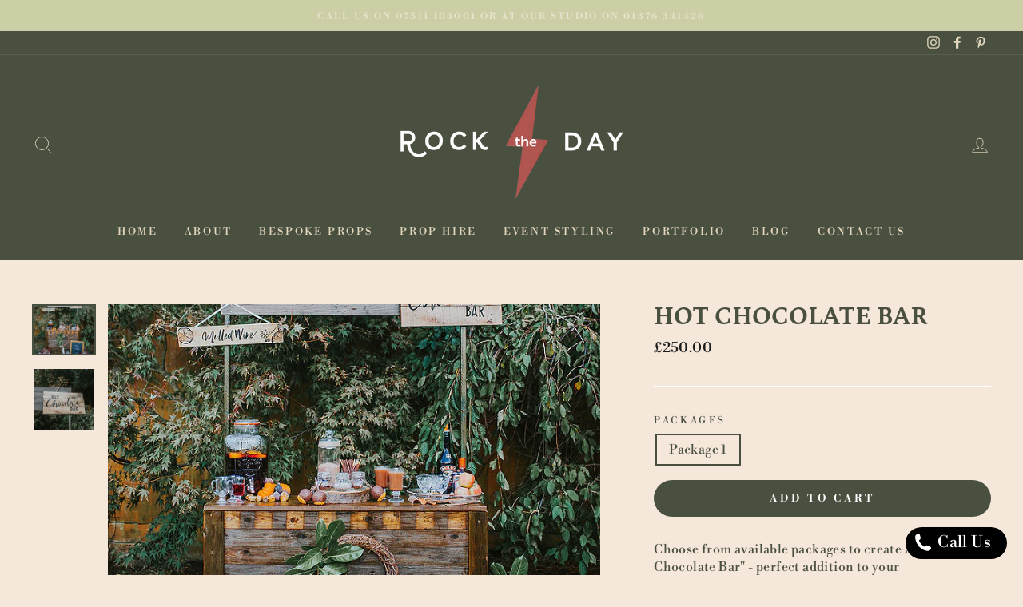

--- FILE ---
content_type: text/html; charset=utf-8
request_url: https://www.rocktheday.co.uk/products/hot-chocolate-bar-prop-hire
body_size: 22284
content:
<!doctype html>
<html class="no-js" lang="en">
<head>
  <meta name="google-site-verification" content="PPtZN2z5HBWLBDvwcGLQ6Wh31YBJ1OQNBcSmn-TE5Hc" />
  <link rel="stylesheet" href="https://use.typekit.net/eds4rlb.css">
  <link rel="stylesheet" href="https://use.typekit.net/txp2lgq.css">
  <meta charset="utf-8">
  <meta http-equiv="X-UA-Compatible" content="IE=edge,chrome=1">
  <meta name="viewport" content="width=device-width,initial-scale=1">
  <meta name="theme-color" content="#4a5040">
  <link rel="canonical" href="https://www.rocktheday.co.uk/products/hot-chocolate-bar-prop-hire">
  <title>Hot Chocolate Bar | Rock The Day | prop hire | wedding hire
&ndash; Rock the Day
</title><meta name="description" content="Bespoke &quot;Hot Chocolate Bar&quot; - perfect addition to your wedding, party or event. Rock The Day Essex | wedding hire | party props | prop hire London"><meta property="og:site_name" content="Rock the Day">
  <meta property="og:url" content="https://www.rocktheday.co.uk/products/hot-chocolate-bar-prop-hire">
  <meta property="og:title" content="Hot Chocolate Bar">
  <meta property="og:type" content="product">
  <meta property="og:description" content="Bespoke &quot;Hot Chocolate Bar&quot; - perfect addition to your wedding, party or event. Rock The Day Essex | wedding hire | party props | prop hire London"><meta property="og:image" content="http://www.rocktheday.co.uk/cdn/shop/products/Screen_Shot_2018-02-16_at_2.48.46_pm_1200x1200.png?v=1677239496"><meta property="og:image" content="http://www.rocktheday.co.uk/cdn/shop/products/Screen_Shot_2018-02-16_at_2.49.28_pm_1200x1200.png?v=1677239496">
  <meta property="og:image:secure_url" content="https://www.rocktheday.co.uk/cdn/shop/products/Screen_Shot_2018-02-16_at_2.48.46_pm_1200x1200.png?v=1677239496"><meta property="og:image:secure_url" content="https://www.rocktheday.co.uk/cdn/shop/products/Screen_Shot_2018-02-16_at_2.49.28_pm_1200x1200.png?v=1677239496">
  <meta name="twitter:site" content="@">
  <meta name="twitter:card" content="summary_large_image">
  <meta name="twitter:title" content="Hot Chocolate Bar">
  <meta name="twitter:description" content="Bespoke &quot;Hot Chocolate Bar&quot; - perfect addition to your wedding, party or event. Rock The Day Essex | wedding hire | party props | prop hire London">


  <style data-shopify>
  @font-face {
  font-family: Petrona;
  font-weight: 700;
  font-style: normal;
  src: url("//www.rocktheday.co.uk/cdn/fonts/petrona/petrona_n7.8f0b6938e4c6f57dca1d71c2d799a3a6be96af37.woff2") format("woff2"),
       url("//www.rocktheday.co.uk/cdn/fonts/petrona/petrona_n7.9d88fb3c3e708e09dfffac76539bc871aceddbeb.woff") format("woff");
}

  @font-face {
  font-family: "Libre Bodoni";
  font-weight: 400;
  font-style: normal;
  src: url("//www.rocktheday.co.uk/cdn/fonts/libre_bodoni/librebodoni_n4.8379dd8ba6cc988556afbaa22532fc1c9531ee68.woff2") format("woff2"),
       url("//www.rocktheday.co.uk/cdn/fonts/libre_bodoni/librebodoni_n4.687e97f283678b9001c2f4eadce30479204fe79f.woff") format("woff");
}


  @font-face {
  font-family: "Libre Bodoni";
  font-weight: 600;
  font-style: normal;
  src: url("//www.rocktheday.co.uk/cdn/fonts/libre_bodoni/librebodoni_n6.1edcdaf9c98a893fa6af83bf5f025a8f67daefe7.woff2") format("woff2"),
       url("//www.rocktheday.co.uk/cdn/fonts/libre_bodoni/librebodoni_n6.57b2ee7e2ce617d75d5e63c536bcc381a4dea5d0.woff") format("woff");
}

  @font-face {
  font-family: "Libre Bodoni";
  font-weight: 400;
  font-style: italic;
  src: url("//www.rocktheday.co.uk/cdn/fonts/libre_bodoni/librebodoni_i4.b1c3391e64359fa402f4681a20693d20b846d1cd.woff2") format("woff2"),
       url("//www.rocktheday.co.uk/cdn/fonts/libre_bodoni/librebodoni_i4.4fd6b65b5544a19155497fad3362a8f8d96df615.woff") format("woff");
}

  @font-face {
  font-family: "Libre Bodoni";
  font-weight: 600;
  font-style: italic;
  src: url("//www.rocktheday.co.uk/cdn/fonts/libre_bodoni/librebodoni_i6.1f20d8369ce8b99ca0d4bc581754ae66ea738849.woff2") format("woff2"),
       url("//www.rocktheday.co.uk/cdn/fonts/libre_bodoni/librebodoni_i6.7bc65d08c38cec452607361f1b63e6a368606744.woff") format("woff");
}

</style>

  <link href="//www.rocktheday.co.uk/cdn/shop/t/16/assets/theme.scss.css?v=56796558759296669921759259815" rel="stylesheet" type="text/css" media="all" />

  <style data-shopify>
    .collection-item__title {
      font-size: 14.4px;
    }

    @media screen and (min-width: 769px) {
      .collection-item__title {
        font-size: 18px;
      }
    }
  </style>

  <script>
    document.documentElement.className = document.documentElement.className.replace('no-js', 'js');

    window.theme = window.theme || {};
    theme.routes = {
      cart: "/cart",
      cartAdd: "/cart/add",
      cartChange: "/cart/change"
    };
    theme.strings = {
      addToCart: "Add to cart",
      soldOut: "Sold Out",
      unavailable: "Unavailable",
      stockLabel: "Only [count] items in stock!",
      willNotShipUntil: "Will not ship until [date]",
      willBeInStockAfter: "Will be in stock after [date]",
      waitingForStock: "Inventory on the way",
      savePrice: "Save [saved_amount]",
      cartEmpty: "Your cart is currently empty.",
      cartTermsConfirmation: "You must agree with the terms and conditions of sales to check out"
    };
    theme.settings = {
      dynamicVariantsEnable: true,
      dynamicVariantType: "button",
      cartType: "drawer",
      moneyFormat: "£{{amount}}",
      saveType: "dollar",
      recentlyViewedEnabled: false,
      predictiveSearch: true,
      predictiveSearchType: "product,article,page",
      inventoryThreshold: 10,
      quickView: false,
      themeName: 'Impulse',
      themeVersion: "3.1.0"
    };
  </script>

  <script>window.performance && window.performance.mark && window.performance.mark('shopify.content_for_header.start');</script><meta id="shopify-digital-wallet" name="shopify-digital-wallet" content="/31041168/digital_wallets/dialog">
<link rel="alternate" type="application/json+oembed" href="https://www.rocktheday.co.uk/products/hot-chocolate-bar-prop-hire.oembed">
<script async="async" src="/checkouts/internal/preloads.js?locale=en-GB"></script>
<script id="shopify-features" type="application/json">{"accessToken":"5b989d61a9fbc8d243e6df59873590fe","betas":["rich-media-storefront-analytics"],"domain":"www.rocktheday.co.uk","predictiveSearch":true,"shopId":31041168,"locale":"en"}</script>
<script>var Shopify = Shopify || {};
Shopify.shop = "rock-the-day-styling.myshopify.com";
Shopify.locale = "en";
Shopify.currency = {"active":"GBP","rate":"1.0"};
Shopify.country = "GB";
Shopify.theme = {"name":"Impulse","id":83005341762,"schema_name":"Impulse","schema_version":"3.1.0","theme_store_id":857,"role":"main"};
Shopify.theme.handle = "null";
Shopify.theme.style = {"id":null,"handle":null};
Shopify.cdnHost = "www.rocktheday.co.uk/cdn";
Shopify.routes = Shopify.routes || {};
Shopify.routes.root = "/";</script>
<script type="module">!function(o){(o.Shopify=o.Shopify||{}).modules=!0}(window);</script>
<script>!function(o){function n(){var o=[];function n(){o.push(Array.prototype.slice.apply(arguments))}return n.q=o,n}var t=o.Shopify=o.Shopify||{};t.loadFeatures=n(),t.autoloadFeatures=n()}(window);</script>
<script id="shop-js-analytics" type="application/json">{"pageType":"product"}</script>
<script defer="defer" async type="module" src="//www.rocktheday.co.uk/cdn/shopifycloud/shop-js/modules/v2/client.init-shop-cart-sync_COMZFrEa.en.esm.js"></script>
<script defer="defer" async type="module" src="//www.rocktheday.co.uk/cdn/shopifycloud/shop-js/modules/v2/chunk.common_CdXrxk3f.esm.js"></script>
<script type="module">
  await import("//www.rocktheday.co.uk/cdn/shopifycloud/shop-js/modules/v2/client.init-shop-cart-sync_COMZFrEa.en.esm.js");
await import("//www.rocktheday.co.uk/cdn/shopifycloud/shop-js/modules/v2/chunk.common_CdXrxk3f.esm.js");

  window.Shopify.SignInWithShop?.initShopCartSync?.({"fedCMEnabled":true,"windoidEnabled":true});

</script>
<script>(function() {
  var isLoaded = false;
  function asyncLoad() {
    if (isLoaded) return;
    isLoaded = true;
    var urls = ["https:\/\/instafeed.nfcube.com\/cdn\/27b4b84e280bbfb606149dc7d7828c24.js?shop=rock-the-day-styling.myshopify.com","https:\/\/widgetic.com\/sdk\/sdk.js?shop=rock-the-day-styling.myshopify.com","https:\/\/chimpstatic.com\/mcjs-connected\/js\/users\/818291bc05fb1dd7d5c26f1b0\/4ea781b215e2aabb3eb8948d1.js?shop=rock-the-day-styling.myshopify.com","\/\/www.powr.io\/powr.js?powr-token=rock-the-day-styling.myshopify.com\u0026external-type=shopify\u0026shop=rock-the-day-styling.myshopify.com","https:\/\/ecommplugins-scripts.trustpilot.com\/v2.1\/js\/header.min.js?settings=eyJrZXkiOiI2UlJwR3NBU3dFTXo4SXVmIiwicyI6InNrdSJ9\u0026shop=rock-the-day-styling.myshopify.com","https:\/\/ecommplugins-trustboxsettings.trustpilot.com\/rock-the-day-styling.myshopify.com.js?settings=1628608660023\u0026shop=rock-the-day-styling.myshopify.com","https:\/\/widget.trustpilot.com\/bootstrap\/v5\/tp.widget.sync.bootstrap.min.js?shop=rock-the-day-styling.myshopify.com","https:\/\/worldphoneize.app\/js\/v1.js?shop=rock-the-day-styling.myshopify.com"];
    for (var i = 0; i < urls.length; i++) {
      var s = document.createElement('script');
      s.type = 'text/javascript';
      s.async = true;
      s.src = urls[i];
      var x = document.getElementsByTagName('script')[0];
      x.parentNode.insertBefore(s, x);
    }
  };
  if(window.attachEvent) {
    window.attachEvent('onload', asyncLoad);
  } else {
    window.addEventListener('load', asyncLoad, false);
  }
})();</script>
<script id="__st">var __st={"a":31041168,"offset":0,"reqid":"02f2385c-2138-45be-82d2-b7e7627b5b88-1763162554","pageurl":"www.rocktheday.co.uk\/products\/hot-chocolate-bar-prop-hire","u":"fb713710f5e3","p":"product","rtyp":"product","rid":504627363906};</script>
<script>window.ShopifyPaypalV4VisibilityTracking = true;</script>
<script id="captcha-bootstrap">!function(){'use strict';const t='contact',e='account',n='new_comment',o=[[t,t],['blogs',n],['comments',n],[t,'customer']],c=[[e,'customer_login'],[e,'guest_login'],[e,'recover_customer_password'],[e,'create_customer']],r=t=>t.map((([t,e])=>`form[action*='/${t}']:not([data-nocaptcha='true']) input[name='form_type'][value='${e}']`)).join(','),a=t=>()=>t?[...document.querySelectorAll(t)].map((t=>t.form)):[];function s(){const t=[...o],e=r(t);return a(e)}const i='password',u='form_key',d=['recaptcha-v3-token','g-recaptcha-response','h-captcha-response',i],f=()=>{try{return window.sessionStorage}catch{return}},m='__shopify_v',_=t=>t.elements[u];function p(t,e,n=!1){try{const o=window.sessionStorage,c=JSON.parse(o.getItem(e)),{data:r}=function(t){const{data:e,action:n}=t;return t[m]||n?{data:e,action:n}:{data:t,action:n}}(c);for(const[e,n]of Object.entries(r))t.elements[e]&&(t.elements[e].value=n);n&&o.removeItem(e)}catch(o){console.error('form repopulation failed',{error:o})}}const l='form_type',E='cptcha';function T(t){t.dataset[E]=!0}const w=window,h=w.document,L='Shopify',v='ce_forms',y='captcha';let A=!1;((t,e)=>{const n=(g='f06e6c50-85a8-45c8-87d0-21a2b65856fe',I='https://cdn.shopify.com/shopifycloud/storefront-forms-hcaptcha/ce_storefront_forms_captcha_hcaptcha.v1.5.2.iife.js',D={infoText:'Protected by hCaptcha',privacyText:'Privacy',termsText:'Terms'},(t,e,n)=>{const o=w[L][v],c=o.bindForm;if(c)return c(t,g,e,D).then(n);var r;o.q.push([[t,g,e,D],n]),r=I,A||(h.body.append(Object.assign(h.createElement('script'),{id:'captcha-provider',async:!0,src:r})),A=!0)});var g,I,D;w[L]=w[L]||{},w[L][v]=w[L][v]||{},w[L][v].q=[],w[L][y]=w[L][y]||{},w[L][y].protect=function(t,e){n(t,void 0,e),T(t)},Object.freeze(w[L][y]),function(t,e,n,w,h,L){const[v,y,A,g]=function(t,e,n){const i=e?o:[],u=t?c:[],d=[...i,...u],f=r(d),m=r(i),_=r(d.filter((([t,e])=>n.includes(e))));return[a(f),a(m),a(_),s()]}(w,h,L),I=t=>{const e=t.target;return e instanceof HTMLFormElement?e:e&&e.form},D=t=>v().includes(t);t.addEventListener('submit',(t=>{const e=I(t);if(!e)return;const n=D(e)&&!e.dataset.hcaptchaBound&&!e.dataset.recaptchaBound,o=_(e),c=g().includes(e)&&(!o||!o.value);(n||c)&&t.preventDefault(),c&&!n&&(function(t){try{if(!f())return;!function(t){const e=f();if(!e)return;const n=_(t);if(!n)return;const o=n.value;o&&e.removeItem(o)}(t);const e=Array.from(Array(32),(()=>Math.random().toString(36)[2])).join('');!function(t,e){_(t)||t.append(Object.assign(document.createElement('input'),{type:'hidden',name:u})),t.elements[u].value=e}(t,e),function(t,e){const n=f();if(!n)return;const o=[...t.querySelectorAll(`input[type='${i}']`)].map((({name:t})=>t)),c=[...d,...o],r={};for(const[a,s]of new FormData(t).entries())c.includes(a)||(r[a]=s);n.setItem(e,JSON.stringify({[m]:1,action:t.action,data:r}))}(t,e)}catch(e){console.error('failed to persist form',e)}}(e),e.submit())}));const S=(t,e)=>{t&&!t.dataset[E]&&(n(t,e.some((e=>e===t))),T(t))};for(const o of['focusin','change'])t.addEventListener(o,(t=>{const e=I(t);D(e)&&S(e,y())}));const B=e.get('form_key'),M=e.get(l),P=B&&M;t.addEventListener('DOMContentLoaded',(()=>{const t=y();if(P)for(const e of t)e.elements[l].value===M&&p(e,B);[...new Set([...A(),...v().filter((t=>'true'===t.dataset.shopifyCaptcha))])].forEach((e=>S(e,t)))}))}(h,new URLSearchParams(w.location.search),n,t,e,['guest_login'])})(!0,!0)}();</script>
<script integrity="sha256-52AcMU7V7pcBOXWImdc/TAGTFKeNjmkeM1Pvks/DTgc=" data-source-attribution="shopify.loadfeatures" defer="defer" src="//www.rocktheday.co.uk/cdn/shopifycloud/storefront/assets/storefront/load_feature-81c60534.js" crossorigin="anonymous"></script>
<script data-source-attribution="shopify.dynamic_checkout.dynamic.init">var Shopify=Shopify||{};Shopify.PaymentButton=Shopify.PaymentButton||{isStorefrontPortableWallets:!0,init:function(){window.Shopify.PaymentButton.init=function(){};var t=document.createElement("script");t.src="https://www.rocktheday.co.uk/cdn/shopifycloud/portable-wallets/latest/portable-wallets.en.js",t.type="module",document.head.appendChild(t)}};
</script>
<script data-source-attribution="shopify.dynamic_checkout.buyer_consent">
  function portableWalletsHideBuyerConsent(e){var t=document.getElementById("shopify-buyer-consent"),n=document.getElementById("shopify-subscription-policy-button");t&&n&&(t.classList.add("hidden"),t.setAttribute("aria-hidden","true"),n.removeEventListener("click",e))}function portableWalletsShowBuyerConsent(e){var t=document.getElementById("shopify-buyer-consent"),n=document.getElementById("shopify-subscription-policy-button");t&&n&&(t.classList.remove("hidden"),t.removeAttribute("aria-hidden"),n.addEventListener("click",e))}window.Shopify?.PaymentButton&&(window.Shopify.PaymentButton.hideBuyerConsent=portableWalletsHideBuyerConsent,window.Shopify.PaymentButton.showBuyerConsent=portableWalletsShowBuyerConsent);
</script>
<script data-source-attribution="shopify.dynamic_checkout.cart.bootstrap">document.addEventListener("DOMContentLoaded",(function(){function t(){return document.querySelector("shopify-accelerated-checkout-cart, shopify-accelerated-checkout")}if(t())Shopify.PaymentButton.init();else{new MutationObserver((function(e,n){t()&&(Shopify.PaymentButton.init(),n.disconnect())})).observe(document.body,{childList:!0,subtree:!0})}}));
</script>

<script>window.performance && window.performance.mark && window.performance.mark('shopify.content_for_header.end');</script>

  <script src="//www.rocktheday.co.uk/cdn/shop/t/16/assets/vendor-scripts-v6.js" defer="defer"></script>

  

  <script src="//www.rocktheday.co.uk/cdn/shop/t/16/assets/theme.js?v=134370449880136741431591120906" defer="defer"></script><!-- BEGIN app block: shopify://apps/cozy-image-gallery/blocks/Cozy_Image_Gallery_1.0.0/9808695d-eb84-434d-80d6-cfbcef2d7548 --><script src="https://cdnig.addons.business/embed/cloud/rock-the-day-styling/cziframeagent.js?v=212104101107&token=LIAG250209veeVzL&shop=rock-the-day-styling.myshopify.com"></script>



<!-- END app block --><link href="https://monorail-edge.shopifysvc.com" rel="dns-prefetch">
<script>(function(){if ("sendBeacon" in navigator && "performance" in window) {try {var session_token_from_headers = performance.getEntriesByType('navigation')[0].serverTiming.find(x => x.name == '_s').description;} catch {var session_token_from_headers = undefined;}var session_cookie_matches = document.cookie.match(/_shopify_s=([^;]*)/);var session_token_from_cookie = session_cookie_matches && session_cookie_matches.length === 2 ? session_cookie_matches[1] : "";var session_token = session_token_from_headers || session_token_from_cookie || "";function handle_abandonment_event(e) {var entries = performance.getEntries().filter(function(entry) {return /monorail-edge.shopifysvc.com/.test(entry.name);});if (!window.abandonment_tracked && entries.length === 0) {window.abandonment_tracked = true;var currentMs = Date.now();var navigation_start = performance.timing.navigationStart;var payload = {shop_id: 31041168,url: window.location.href,navigation_start,duration: currentMs - navigation_start,session_token,page_type: "product"};window.navigator.sendBeacon("https://monorail-edge.shopifysvc.com/v1/produce", JSON.stringify({schema_id: "online_store_buyer_site_abandonment/1.1",payload: payload,metadata: {event_created_at_ms: currentMs,event_sent_at_ms: currentMs}}));}}window.addEventListener('pagehide', handle_abandonment_event);}}());</script>
<script id="web-pixels-manager-setup">(function e(e,d,r,n,o){if(void 0===o&&(o={}),!Boolean(null===(a=null===(i=window.Shopify)||void 0===i?void 0:i.analytics)||void 0===a?void 0:a.replayQueue)){var i,a;window.Shopify=window.Shopify||{};var t=window.Shopify;t.analytics=t.analytics||{};var s=t.analytics;s.replayQueue=[],s.publish=function(e,d,r){return s.replayQueue.push([e,d,r]),!0};try{self.performance.mark("wpm:start")}catch(e){}var l=function(){var e={modern:/Edge?\/(1{2}[4-9]|1[2-9]\d|[2-9]\d{2}|\d{4,})\.\d+(\.\d+|)|Firefox\/(1{2}[4-9]|1[2-9]\d|[2-9]\d{2}|\d{4,})\.\d+(\.\d+|)|Chrom(ium|e)\/(9{2}|\d{3,})\.\d+(\.\d+|)|(Maci|X1{2}).+ Version\/(15\.\d+|(1[6-9]|[2-9]\d|\d{3,})\.\d+)([,.]\d+|)( \(\w+\)|)( Mobile\/\w+|) Safari\/|Chrome.+OPR\/(9{2}|\d{3,})\.\d+\.\d+|(CPU[ +]OS|iPhone[ +]OS|CPU[ +]iPhone|CPU IPhone OS|CPU iPad OS)[ +]+(15[._]\d+|(1[6-9]|[2-9]\d|\d{3,})[._]\d+)([._]\d+|)|Android:?[ /-](13[3-9]|1[4-9]\d|[2-9]\d{2}|\d{4,})(\.\d+|)(\.\d+|)|Android.+Firefox\/(13[5-9]|1[4-9]\d|[2-9]\d{2}|\d{4,})\.\d+(\.\d+|)|Android.+Chrom(ium|e)\/(13[3-9]|1[4-9]\d|[2-9]\d{2}|\d{4,})\.\d+(\.\d+|)|SamsungBrowser\/([2-9]\d|\d{3,})\.\d+/,legacy:/Edge?\/(1[6-9]|[2-9]\d|\d{3,})\.\d+(\.\d+|)|Firefox\/(5[4-9]|[6-9]\d|\d{3,})\.\d+(\.\d+|)|Chrom(ium|e)\/(5[1-9]|[6-9]\d|\d{3,})\.\d+(\.\d+|)([\d.]+$|.*Safari\/(?![\d.]+ Edge\/[\d.]+$))|(Maci|X1{2}).+ Version\/(10\.\d+|(1[1-9]|[2-9]\d|\d{3,})\.\d+)([,.]\d+|)( \(\w+\)|)( Mobile\/\w+|) Safari\/|Chrome.+OPR\/(3[89]|[4-9]\d|\d{3,})\.\d+\.\d+|(CPU[ +]OS|iPhone[ +]OS|CPU[ +]iPhone|CPU IPhone OS|CPU iPad OS)[ +]+(10[._]\d+|(1[1-9]|[2-9]\d|\d{3,})[._]\d+)([._]\d+|)|Android:?[ /-](13[3-9]|1[4-9]\d|[2-9]\d{2}|\d{4,})(\.\d+|)(\.\d+|)|Mobile Safari.+OPR\/([89]\d|\d{3,})\.\d+\.\d+|Android.+Firefox\/(13[5-9]|1[4-9]\d|[2-9]\d{2}|\d{4,})\.\d+(\.\d+|)|Android.+Chrom(ium|e)\/(13[3-9]|1[4-9]\d|[2-9]\d{2}|\d{4,})\.\d+(\.\d+|)|Android.+(UC? ?Browser|UCWEB|U3)[ /]?(15\.([5-9]|\d{2,})|(1[6-9]|[2-9]\d|\d{3,})\.\d+)\.\d+|SamsungBrowser\/(5\.\d+|([6-9]|\d{2,})\.\d+)|Android.+MQ{2}Browser\/(14(\.(9|\d{2,})|)|(1[5-9]|[2-9]\d|\d{3,})(\.\d+|))(\.\d+|)|K[Aa][Ii]OS\/(3\.\d+|([4-9]|\d{2,})\.\d+)(\.\d+|)/},d=e.modern,r=e.legacy,n=navigator.userAgent;return n.match(d)?"modern":n.match(r)?"legacy":"unknown"}(),u="modern"===l?"modern":"legacy",c=(null!=n?n:{modern:"",legacy:""})[u],f=function(e){return[e.baseUrl,"/wpm","/b",e.hashVersion,"modern"===e.buildTarget?"m":"l",".js"].join("")}({baseUrl:d,hashVersion:r,buildTarget:u}),m=function(e){var d=e.version,r=e.bundleTarget,n=e.surface,o=e.pageUrl,i=e.monorailEndpoint;return{emit:function(e){var a=e.status,t=e.errorMsg,s=(new Date).getTime(),l=JSON.stringify({metadata:{event_sent_at_ms:s},events:[{schema_id:"web_pixels_manager_load/3.1",payload:{version:d,bundle_target:r,page_url:o,status:a,surface:n,error_msg:t},metadata:{event_created_at_ms:s}}]});if(!i)return console&&console.warn&&console.warn("[Web Pixels Manager] No Monorail endpoint provided, skipping logging."),!1;try{return self.navigator.sendBeacon.bind(self.navigator)(i,l)}catch(e){}var u=new XMLHttpRequest;try{return u.open("POST",i,!0),u.setRequestHeader("Content-Type","text/plain"),u.send(l),!0}catch(e){return console&&console.warn&&console.warn("[Web Pixels Manager] Got an unhandled error while logging to Monorail."),!1}}}}({version:r,bundleTarget:l,surface:e.surface,pageUrl:self.location.href,monorailEndpoint:e.monorailEndpoint});try{o.browserTarget=l,function(e){var d=e.src,r=e.async,n=void 0===r||r,o=e.onload,i=e.onerror,a=e.sri,t=e.scriptDataAttributes,s=void 0===t?{}:t,l=document.createElement("script"),u=document.querySelector("head"),c=document.querySelector("body");if(l.async=n,l.src=d,a&&(l.integrity=a,l.crossOrigin="anonymous"),s)for(var f in s)if(Object.prototype.hasOwnProperty.call(s,f))try{l.dataset[f]=s[f]}catch(e){}if(o&&l.addEventListener("load",o),i&&l.addEventListener("error",i),u)u.appendChild(l);else{if(!c)throw new Error("Did not find a head or body element to append the script");c.appendChild(l)}}({src:f,async:!0,onload:function(){if(!function(){var e,d;return Boolean(null===(d=null===(e=window.Shopify)||void 0===e?void 0:e.analytics)||void 0===d?void 0:d.initialized)}()){var d=window.webPixelsManager.init(e)||void 0;if(d){var r=window.Shopify.analytics;r.replayQueue.forEach((function(e){var r=e[0],n=e[1],o=e[2];d.publishCustomEvent(r,n,o)})),r.replayQueue=[],r.publish=d.publishCustomEvent,r.visitor=d.visitor,r.initialized=!0}}},onerror:function(){return m.emit({status:"failed",errorMsg:"".concat(f," has failed to load")})},sri:function(e){var d=/^sha384-[A-Za-z0-9+/=]+$/;return"string"==typeof e&&d.test(e)}(c)?c:"",scriptDataAttributes:o}),m.emit({status:"loading"})}catch(e){m.emit({status:"failed",errorMsg:(null==e?void 0:e.message)||"Unknown error"})}}})({shopId: 31041168,storefrontBaseUrl: "https://www.rocktheday.co.uk",extensionsBaseUrl: "https://extensions.shopifycdn.com/cdn/shopifycloud/web-pixels-manager",monorailEndpoint: "https://monorail-edge.shopifysvc.com/unstable/produce_batch",surface: "storefront-renderer",enabledBetaFlags: ["2dca8a86"],webPixelsConfigList: [{"id":"439222338","configuration":"{\"config\":\"{\\\"pixel_id\\\":\\\"G-RFXJ7B5T4Z\\\",\\\"gtag_events\\\":[{\\\"type\\\":\\\"purchase\\\",\\\"action_label\\\":\\\"G-RFXJ7B5T4Z\\\"},{\\\"type\\\":\\\"page_view\\\",\\\"action_label\\\":\\\"G-RFXJ7B5T4Z\\\"},{\\\"type\\\":\\\"view_item\\\",\\\"action_label\\\":\\\"G-RFXJ7B5T4Z\\\"},{\\\"type\\\":\\\"search\\\",\\\"action_label\\\":\\\"G-RFXJ7B5T4Z\\\"},{\\\"type\\\":\\\"add_to_cart\\\",\\\"action_label\\\":\\\"G-RFXJ7B5T4Z\\\"},{\\\"type\\\":\\\"begin_checkout\\\",\\\"action_label\\\":\\\"G-RFXJ7B5T4Z\\\"},{\\\"type\\\":\\\"add_payment_info\\\",\\\"action_label\\\":\\\"G-RFXJ7B5T4Z\\\"}],\\\"enable_monitoring_mode\\\":false}\"}","eventPayloadVersion":"v1","runtimeContext":"OPEN","scriptVersion":"b2a88bafab3e21179ed38636efcd8a93","type":"APP","apiClientId":1780363,"privacyPurposes":[],"dataSharingAdjustments":{"protectedCustomerApprovalScopes":["read_customer_address","read_customer_email","read_customer_name","read_customer_personal_data","read_customer_phone"]}},{"id":"53346370","eventPayloadVersion":"v1","runtimeContext":"LAX","scriptVersion":"1","type":"CUSTOM","privacyPurposes":["MARKETING"],"name":"Meta pixel (migrated)"},{"id":"shopify-app-pixel","configuration":"{}","eventPayloadVersion":"v1","runtimeContext":"STRICT","scriptVersion":"0450","apiClientId":"shopify-pixel","type":"APP","privacyPurposes":["ANALYTICS","MARKETING"]},{"id":"shopify-custom-pixel","eventPayloadVersion":"v1","runtimeContext":"LAX","scriptVersion":"0450","apiClientId":"shopify-pixel","type":"CUSTOM","privacyPurposes":["ANALYTICS","MARKETING"]}],isMerchantRequest: false,initData: {"shop":{"name":"Rock the Day","paymentSettings":{"currencyCode":"GBP"},"myshopifyDomain":"rock-the-day-styling.myshopify.com","countryCode":"GB","storefrontUrl":"https:\/\/www.rocktheday.co.uk"},"customer":null,"cart":null,"checkout":null,"productVariants":[{"price":{"amount":250.0,"currencyCode":"GBP"},"product":{"title":"Hot Chocolate Bar","vendor":"Rock the Day Styling","id":"504627363906","untranslatedTitle":"Hot Chocolate Bar","url":"\/products\/hot-chocolate-bar-prop-hire","type":"Novelty Corners"},"id":"5421934837826","image":{"src":"\/\/www.rocktheday.co.uk\/cdn\/shop\/products\/Screen_Shot_2018-02-16_at_2.48.46_pm.png?v=1677239496"},"sku":"","title":"Package 1","untranslatedTitle":"Package 1"}],"purchasingCompany":null},},"https://www.rocktheday.co.uk/cdn","ae1676cfwd2530674p4253c800m34e853cb",{"modern":"","legacy":""},{"shopId":"31041168","storefrontBaseUrl":"https:\/\/www.rocktheday.co.uk","extensionBaseUrl":"https:\/\/extensions.shopifycdn.com\/cdn\/shopifycloud\/web-pixels-manager","surface":"storefront-renderer","enabledBetaFlags":"[\"2dca8a86\"]","isMerchantRequest":"false","hashVersion":"ae1676cfwd2530674p4253c800m34e853cb","publish":"custom","events":"[[\"page_viewed\",{}],[\"product_viewed\",{\"productVariant\":{\"price\":{\"amount\":250.0,\"currencyCode\":\"GBP\"},\"product\":{\"title\":\"Hot Chocolate Bar\",\"vendor\":\"Rock the Day Styling\",\"id\":\"504627363906\",\"untranslatedTitle\":\"Hot Chocolate Bar\",\"url\":\"\/products\/hot-chocolate-bar-prop-hire\",\"type\":\"Novelty Corners\"},\"id\":\"5421934837826\",\"image\":{\"src\":\"\/\/www.rocktheday.co.uk\/cdn\/shop\/products\/Screen_Shot_2018-02-16_at_2.48.46_pm.png?v=1677239496\"},\"sku\":\"\",\"title\":\"Package 1\",\"untranslatedTitle\":\"Package 1\"}}]]"});</script><script>
  window.ShopifyAnalytics = window.ShopifyAnalytics || {};
  window.ShopifyAnalytics.meta = window.ShopifyAnalytics.meta || {};
  window.ShopifyAnalytics.meta.currency = 'GBP';
  var meta = {"product":{"id":504627363906,"gid":"gid:\/\/shopify\/Product\/504627363906","vendor":"Rock the Day Styling","type":"Novelty Corners","variants":[{"id":5421934837826,"price":25000,"name":"Hot Chocolate Bar - Package 1","public_title":"Package 1","sku":""}],"remote":false},"page":{"pageType":"product","resourceType":"product","resourceId":504627363906}};
  for (var attr in meta) {
    window.ShopifyAnalytics.meta[attr] = meta[attr];
  }
</script>
<script class="analytics">
  (function () {
    var customDocumentWrite = function(content) {
      var jquery = null;

      if (window.jQuery) {
        jquery = window.jQuery;
      } else if (window.Checkout && window.Checkout.$) {
        jquery = window.Checkout.$;
      }

      if (jquery) {
        jquery('body').append(content);
      }
    };

    var hasLoggedConversion = function(token) {
      if (token) {
        return document.cookie.indexOf('loggedConversion=' + token) !== -1;
      }
      return false;
    }

    var setCookieIfConversion = function(token) {
      if (token) {
        var twoMonthsFromNow = new Date(Date.now());
        twoMonthsFromNow.setMonth(twoMonthsFromNow.getMonth() + 2);

        document.cookie = 'loggedConversion=' + token + '; expires=' + twoMonthsFromNow;
      }
    }

    var trekkie = window.ShopifyAnalytics.lib = window.trekkie = window.trekkie || [];
    if (trekkie.integrations) {
      return;
    }
    trekkie.methods = [
      'identify',
      'page',
      'ready',
      'track',
      'trackForm',
      'trackLink'
    ];
    trekkie.factory = function(method) {
      return function() {
        var args = Array.prototype.slice.call(arguments);
        args.unshift(method);
        trekkie.push(args);
        return trekkie;
      };
    };
    for (var i = 0; i < trekkie.methods.length; i++) {
      var key = trekkie.methods[i];
      trekkie[key] = trekkie.factory(key);
    }
    trekkie.load = function(config) {
      trekkie.config = config || {};
      trekkie.config.initialDocumentCookie = document.cookie;
      var first = document.getElementsByTagName('script')[0];
      var script = document.createElement('script');
      script.type = 'text/javascript';
      script.onerror = function(e) {
        var scriptFallback = document.createElement('script');
        scriptFallback.type = 'text/javascript';
        scriptFallback.onerror = function(error) {
                var Monorail = {
      produce: function produce(monorailDomain, schemaId, payload) {
        var currentMs = new Date().getTime();
        var event = {
          schema_id: schemaId,
          payload: payload,
          metadata: {
            event_created_at_ms: currentMs,
            event_sent_at_ms: currentMs
          }
        };
        return Monorail.sendRequest("https://" + monorailDomain + "/v1/produce", JSON.stringify(event));
      },
      sendRequest: function sendRequest(endpointUrl, payload) {
        // Try the sendBeacon API
        if (window && window.navigator && typeof window.navigator.sendBeacon === 'function' && typeof window.Blob === 'function' && !Monorail.isIos12()) {
          var blobData = new window.Blob([payload], {
            type: 'text/plain'
          });

          if (window.navigator.sendBeacon(endpointUrl, blobData)) {
            return true;
          } // sendBeacon was not successful

        } // XHR beacon

        var xhr = new XMLHttpRequest();

        try {
          xhr.open('POST', endpointUrl);
          xhr.setRequestHeader('Content-Type', 'text/plain');
          xhr.send(payload);
        } catch (e) {
          console.log(e);
        }

        return false;
      },
      isIos12: function isIos12() {
        return window.navigator.userAgent.lastIndexOf('iPhone; CPU iPhone OS 12_') !== -1 || window.navigator.userAgent.lastIndexOf('iPad; CPU OS 12_') !== -1;
      }
    };
    Monorail.produce('monorail-edge.shopifysvc.com',
      'trekkie_storefront_load_errors/1.1',
      {shop_id: 31041168,
      theme_id: 83005341762,
      app_name: "storefront",
      context_url: window.location.href,
      source_url: "//www.rocktheday.co.uk/cdn/s/trekkie.storefront.308893168db1679b4a9f8a086857af995740364f.min.js"});

        };
        scriptFallback.async = true;
        scriptFallback.src = '//www.rocktheday.co.uk/cdn/s/trekkie.storefront.308893168db1679b4a9f8a086857af995740364f.min.js';
        first.parentNode.insertBefore(scriptFallback, first);
      };
      script.async = true;
      script.src = '//www.rocktheday.co.uk/cdn/s/trekkie.storefront.308893168db1679b4a9f8a086857af995740364f.min.js';
      first.parentNode.insertBefore(script, first);
    };
    trekkie.load(
      {"Trekkie":{"appName":"storefront","development":false,"defaultAttributes":{"shopId":31041168,"isMerchantRequest":null,"themeId":83005341762,"themeCityHash":"2776317605636462558","contentLanguage":"en","currency":"GBP","eventMetadataId":"42c43d2e-9b52-4336-8170-bbc9e887a837"},"isServerSideCookieWritingEnabled":true,"monorailRegion":"shop_domain","enabledBetaFlags":["f0df213a"]},"Session Attribution":{},"S2S":{"facebookCapiEnabled":false,"source":"trekkie-storefront-renderer","apiClientId":580111}}
    );

    var loaded = false;
    trekkie.ready(function() {
      if (loaded) return;
      loaded = true;

      window.ShopifyAnalytics.lib = window.trekkie;

      var originalDocumentWrite = document.write;
      document.write = customDocumentWrite;
      try { window.ShopifyAnalytics.merchantGoogleAnalytics.call(this); } catch(error) {};
      document.write = originalDocumentWrite;

      window.ShopifyAnalytics.lib.page(null,{"pageType":"product","resourceType":"product","resourceId":504627363906,"shopifyEmitted":true});

      var match = window.location.pathname.match(/checkouts\/(.+)\/(thank_you|post_purchase)/)
      var token = match? match[1]: undefined;
      if (!hasLoggedConversion(token)) {
        setCookieIfConversion(token);
        window.ShopifyAnalytics.lib.track("Viewed Product",{"currency":"GBP","variantId":5421934837826,"productId":504627363906,"productGid":"gid:\/\/shopify\/Product\/504627363906","name":"Hot Chocolate Bar - Package 1","price":"250.00","sku":"","brand":"Rock the Day Styling","variant":"Package 1","category":"Novelty Corners","nonInteraction":true,"remote":false},undefined,undefined,{"shopifyEmitted":true});
      window.ShopifyAnalytics.lib.track("monorail:\/\/trekkie_storefront_viewed_product\/1.1",{"currency":"GBP","variantId":5421934837826,"productId":504627363906,"productGid":"gid:\/\/shopify\/Product\/504627363906","name":"Hot Chocolate Bar - Package 1","price":"250.00","sku":"","brand":"Rock the Day Styling","variant":"Package 1","category":"Novelty Corners","nonInteraction":true,"remote":false,"referer":"https:\/\/www.rocktheday.co.uk\/products\/hot-chocolate-bar-prop-hire"});
      }
    });


        var eventsListenerScript = document.createElement('script');
        eventsListenerScript.async = true;
        eventsListenerScript.src = "//www.rocktheday.co.uk/cdn/shopifycloud/storefront/assets/shop_events_listener-3da45d37.js";
        document.getElementsByTagName('head')[0].appendChild(eventsListenerScript);

})();</script>
  <script>
  if (!window.ga || (window.ga && typeof window.ga !== 'function')) {
    window.ga = function ga() {
      (window.ga.q = window.ga.q || []).push(arguments);
      if (window.Shopify && window.Shopify.analytics && typeof window.Shopify.analytics.publish === 'function') {
        window.Shopify.analytics.publish("ga_stub_called", {}, {sendTo: "google_osp_migration"});
      }
      console.error("Shopify's Google Analytics stub called with:", Array.from(arguments), "\nSee https://help.shopify.com/manual/promoting-marketing/pixels/pixel-migration#google for more information.");
    };
    if (window.Shopify && window.Shopify.analytics && typeof window.Shopify.analytics.publish === 'function') {
      window.Shopify.analytics.publish("ga_stub_initialized", {}, {sendTo: "google_osp_migration"});
    }
  }
</script>
<script
  defer
  src="https://www.rocktheday.co.uk/cdn/shopifycloud/perf-kit/shopify-perf-kit-2.1.2.min.js"
  data-application="storefront-renderer"
  data-shop-id="31041168"
  data-render-region="gcp-us-central1"
  data-page-type="product"
  data-theme-instance-id="83005341762"
  data-theme-name="Impulse"
  data-theme-version="3.1.0"
  data-monorail-region="shop_domain"
  data-resource-timing-sampling-rate="10"
  data-shs="true"
  data-shs-beacon="true"
  data-shs-export-with-fetch="true"
  data-shs-logs-sample-rate="1"
></script>
</head>

<body class="template-product" data-transitions="false">

  <a class="in-page-link visually-hidden skip-link" href="#MainContent">Skip to content</a>

  <div id="PageContainer" class="page-container">
    <div class="transition-body">

    <div id="shopify-section-header" class="shopify-section">




<div id="NavDrawer" class="drawer drawer--left">
  <div class="drawer__contents">
    <div class="drawer__fixed-header drawer__fixed-header--full">
      <div class="drawer__header drawer__header--full appear-animation appear-delay-1">
        <div class="h2 drawer__title">
        </div>
        <div class="drawer__close">
          <button type="button" class="drawer__close-button js-drawer-close">
            <svg aria-hidden="true" focusable="false" role="presentation" class="icon icon-close" viewBox="0 0 64 64"><path d="M19 17.61l27.12 27.13m0-27.12L19 44.74"/></svg>
            <span class="icon__fallback-text">Close menu</span>
          </button>
        </div>
      </div>
    </div>
    <div class="drawer__scrollable">
      <ul class="mobile-nav" role="navigation" aria-label="Primary">
        


          <li class="mobile-nav__item appear-animation appear-delay-2">
            
              <a href="/" class="mobile-nav__link mobile-nav__link--top-level" >HOME</a>
            

            
          </li>
        


          <li class="mobile-nav__item appear-animation appear-delay-3">
            
              <a href="/pages/about-rock-the-day-essex" class="mobile-nav__link mobile-nav__link--top-level" >ABOUT</a>
            

            
          </li>
        


          <li class="mobile-nav__item appear-animation appear-delay-4">
            
              <a href="/pages/bespoke-props-rock-the-day-essex" class="mobile-nav__link mobile-nav__link--top-level" >BESPOKE PROPS</a>
            

            
          </li>
        


          <li class="mobile-nav__item appear-animation appear-delay-5">
            
              <div class="mobile-nav__has-sublist">
                
                  <a href="/pages/prop-hire-rock-the-day-essex"
                    class="mobile-nav__link mobile-nav__link--top-level"
                    id="Label-pages-prop-hire-rock-the-day-essex4"
                    >
                    PROP HIRE
                  </a>
                  <div class="mobile-nav__toggle">
                    <button type="button"
                      aria-controls="Linklist-pages-prop-hire-rock-the-day-essex4"
                      
                      class="collapsible-trigger collapsible--auto-height ">
                      <span class="collapsible-trigger__icon collapsible-trigger__icon--open" role="presentation">
  <svg aria-hidden="true" focusable="false" role="presentation" class="icon icon--wide icon-chevron-down" viewBox="0 0 28 16"><path d="M1.57 1.59l12.76 12.77L27.1 1.59" stroke-width="2" stroke="#000" fill="none" fill-rule="evenodd"/></svg>
</span>

                    </button>
                  </div>
                
              </div>
            

            
              <div id="Linklist-pages-prop-hire-rock-the-day-essex4"
                class="mobile-nav__sublist collapsible-content collapsible-content--all "
                aria-labelledby="Label-pages-prop-hire-rock-the-day-essex4"
                >
                <div class="collapsible-content__inner">
                  <ul class="mobile-nav__sublist">
                    


                      <li class="mobile-nav__item">
                        <div class="mobile-nav__child-item">
                          
                            <a href="/pages/themed-events-decor-essex"
                              class="mobile-nav__link"
                              id="Sublabel-pages-themed-events-decor-essex1"
                              >
                              THEMED EVENTS DECOR
                            </a>
                          
                          
                            <button type="button"
                              aria-controls="Sublinklist-pages-prop-hire-rock-the-day-essex4-pages-themed-events-decor-essex1"
                              class="collapsible-trigger ">
                              <span class="collapsible-trigger__icon collapsible-trigger__icon--circle collapsible-trigger__icon--open" role="presentation">
  <svg aria-hidden="true" focusable="false" role="presentation" class="icon icon--wide icon-chevron-down" viewBox="0 0 28 16"><path d="M1.57 1.59l12.76 12.77L27.1 1.59" stroke-width="2" stroke="#000" fill="none" fill-rule="evenodd"/></svg>
</span>

                            </button>
                          
                        </div>

                        
                          <div
                            id="Sublinklist-pages-prop-hire-rock-the-day-essex4-pages-themed-events-decor-essex1"
                            aria-labelledby="Sublabel-pages-themed-events-decor-essex1"
                            class="mobile-nav__sublist collapsible-content collapsible-content--all "
                            >
                            <div class="collapsible-content__inner">
                              <ul class="mobile-nav__grandchildlist">
                                
                                  <li class="mobile-nav__item">
                                    <a href="/collections/halloween-themed-party-hire-event-styling-essex" class="mobile-nav__link" >
                                      Halloween
                                    </a>
                                  </li>
                                
                                  <li class="mobile-nav__item">
                                    <a href="/collections/christmas-decorator-service" class="mobile-nav__link" >
                                      Christmas
                                    </a>
                                  </li>
                                
                                  <li class="mobile-nav__item">
                                    <a href="/collections/stranger-things-themed-props" class="mobile-nav__link" >
                                      Stranger Things
                                    </a>
                                  </li>
                                
                                  <li class="mobile-nav__item">
                                    <a href="/collections/great-gatsby-themed-party-hire-bespoke-props" class="mobile-nav__link" >
                                      Great Gatsby
                                    </a>
                                  </li>
                                
                                  <li class="mobile-nav__item">
                                    <a href="/collections/tiki-tropical-themed-party-hire-bespoke-props" class="mobile-nav__link" >
                                      Tiki Tropical
                                    </a>
                                  </li>
                                
                                  <li class="mobile-nav__item">
                                    <a href="/collections/boho-moroccan-themed-party-hire-prop-hire-essex" class="mobile-nav__link" >
                                      Boho / Moroccan
                                    </a>
                                  </li>
                                
                                  <li class="mobile-nav__item">
                                    <a href="/collections/midsummer-night-dream-prop-hire-essex-event-styling" class="mobile-nav__link" >
                                      Midsummer Night Dream
                                    </a>
                                  </li>
                                
                                  <li class="mobile-nav__item">
                                    <a href="/collections/floor-is-lava-themed-party-prop-hire-event-hire-london" class="mobile-nav__link" >
                                      Floor is Lava Collection
                                    </a>
                                  </li>
                                
                                  <li class="mobile-nav__item">
                                    <a href="/collections/alice-in-wonderland-themed-party-props-for-hire" class="mobile-nav__link" >
                                      Alice in Wonderland 
                                    </a>
                                  </li>
                                
                                  <li class="mobile-nav__item">
                                    <a href="/collections/circus-themed-collection-for-hire-event-hire-london" class="mobile-nav__link" >
                                      Circus Themed Collection
                                    </a>
                                  </li>
                                
                                  <li class="mobile-nav__item">
                                    <a href="/collections/harry-potter-themed-collection-for-hire-bespoke-parties-london" class="mobile-nav__link" >
                                      Harry Potter Collection
                                    </a>
                                  </li>
                                
                              </ul>
                            </div>
                          </div>
                        
                      </li>
                    


                      <li class="mobile-nav__item">
                        <div class="mobile-nav__child-item">
                          
                            <a href="/collections/tables-chair-decorations-decor-for-hire-bespoke-props"
                              class="mobile-nav__link"
                              id="Sublabel-collections-tables-chair-decorations-decor-for-hire-bespoke-props2"
                              >
                              TABLES AND CHAIRS DECOR
                            </a>
                          
                          
                        </div>

                        
                      </li>
                    


                      <li class="mobile-nav__item">
                        <div class="mobile-nav__child-item">
                          
                            <a href="/collections/venue-decor-prop-hire-bespoke-prop-makers"
                              class="mobile-nav__link"
                              id="Sublabel-collections-venue-decor-prop-hire-bespoke-prop-makers3"
                              >
                              VENUE DECOR / LARGE PROPS
                            </a>
                          
                          
                        </div>

                        
                      </li>
                    


                      <li class="mobile-nav__item">
                        <div class="mobile-nav__child-item">
                          
                            <a href="/collections/backdrops-to-hire-props-hire"
                              class="mobile-nav__link"
                              id="Sublabel-collections-backdrops-to-hire-props-hire4"
                              >
                              BACKDROPS, ARCHES &amp; PHOTOBOOTHS
                            </a>
                          
                          
                        </div>

                        
                      </li>
                    


                      <li class="mobile-nav__item">
                        <div class="mobile-nav__child-item">
                          
                            <a href="/collections/furniture-rugs-textiles-prop-hire-party-hire"
                              class="mobile-nav__link"
                              id="Sublabel-collections-furniture-rugs-textiles-prop-hire-party-hire5"
                              >
                              FURNITURE, RUGS &amp; TEXTILES
                            </a>
                          
                          
                        </div>

                        
                      </li>
                    


                      <li class="mobile-nav__item">
                        <div class="mobile-nav__child-item">
                          
                            <a href="/collections/fun-games"
                              class="mobile-nav__link"
                              id="Sublabel-collections-fun-games6"
                              >
                              FUN &amp; GAMES
                            </a>
                          
                          
                        </div>

                        
                      </li>
                    


                      <li class="mobile-nav__item">
                        <div class="mobile-nav__child-item">
                          
                            <a href="/collections/styled-packages-prop-hire-essex-event-styling-london"
                              class="mobile-nav__link"
                              id="Sublabel-collections-styled-packages-prop-hire-essex-event-styling-london7"
                              >
                              STYLED PACKAGES
                            </a>
                          
                          
                        </div>

                        
                      </li>
                    


                      <li class="mobile-nav__item">
                        <div class="mobile-nav__child-item">
                          
                            <a href="/collections/kids-parties-prop-hire-party-packages"
                              class="mobile-nav__link"
                              id="Sublabel-collections-kids-parties-prop-hire-party-packages8"
                              >
                              KIDS PARTIES
                            </a>
                          
                          
                        </div>

                        
                      </li>
                    
                  </ul>
                </div>
              </div>
            
          </li>
        


          <li class="mobile-nav__item appear-animation appear-delay-6">
            
              <a href="/pages/event-styling-essex" class="mobile-nav__link mobile-nav__link--top-level" >EVENT STYLING</a>
            

            
          </li>
        


          <li class="mobile-nav__item appear-animation appear-delay-7">
            
              <div class="mobile-nav__has-sublist">
                
                  <a href="/pages/portfolio-rock-the-day-essex"
                    class="mobile-nav__link mobile-nav__link--top-level"
                    id="Label-pages-portfolio-rock-the-day-essex6"
                    >
                    PORTFOLIO
                  </a>
                  <div class="mobile-nav__toggle">
                    <button type="button"
                      aria-controls="Linklist-pages-portfolio-rock-the-day-essex6"
                      
                      class="collapsible-trigger collapsible--auto-height ">
                      <span class="collapsible-trigger__icon collapsible-trigger__icon--open" role="presentation">
  <svg aria-hidden="true" focusable="false" role="presentation" class="icon icon--wide icon-chevron-down" viewBox="0 0 28 16"><path d="M1.57 1.59l12.76 12.77L27.1 1.59" stroke-width="2" stroke="#000" fill="none" fill-rule="evenodd"/></svg>
</span>

                    </button>
                  </div>
                
              </div>
            

            
              <div id="Linklist-pages-portfolio-rock-the-day-essex6"
                class="mobile-nav__sublist collapsible-content collapsible-content--all "
                aria-labelledby="Label-pages-portfolio-rock-the-day-essex6"
                >
                <div class="collapsible-content__inner">
                  <ul class="mobile-nav__sublist">
                    


                      <li class="mobile-nav__item">
                        <div class="mobile-nav__child-item">
                          
                            <a href="/pages/alice-in-wonderland"
                              class="mobile-nav__link"
                              id="Sublabel-pages-alice-in-wonderland1"
                              >
                              ALICE IN WONDERLAND
                            </a>
                          
                          
                        </div>

                        
                      </li>
                    


                      <li class="mobile-nav__item">
                        <div class="mobile-nav__child-item">
                          
                            <a href="/pages/stranger-things"
                              class="mobile-nav__link"
                              id="Sublabel-pages-stranger-things2"
                              >
                              STRANGER THINGS
                            </a>
                          
                          
                        </div>

                        
                      </li>
                    


                      <li class="mobile-nav__item">
                        <div class="mobile-nav__child-item">
                          
                            <a href="/pages/nutcracker-christmas-party-props"
                              class="mobile-nav__link"
                              id="Sublabel-pages-nutcracker-christmas-party-props3"
                              >
                              NUTCRACKER CHRISTMAS
                            </a>
                          
                          
                        </div>

                        
                      </li>
                    


                      <li class="mobile-nav__item">
                        <div class="mobile-nav__child-item">
                          
                            <a href="/pages/studio-54"
                              class="mobile-nav__link"
                              id="Sublabel-pages-studio-544"
                              >
                              STUDIO 54
                            </a>
                          
                          
                        </div>

                        
                      </li>
                    


                      <li class="mobile-nav__item">
                        <div class="mobile-nav__child-item">
                          
                            <a href="/pages/events-rock-the-day-essex"
                              class="mobile-nav__link"
                              id="Sublabel-pages-events-rock-the-day-essex5"
                              >
                              EVENTS
                            </a>
                          
                          
                        </div>

                        
                      </li>
                    


                      <li class="mobile-nav__item">
                        <div class="mobile-nav__child-item">
                          
                            <a href="/pages/styled-shoots-rock-the-day-essex"
                              class="mobile-nav__link"
                              id="Sublabel-pages-styled-shoots-rock-the-day-essex6"
                              >
                              BRANDED/STYLED SHOOTS
                            </a>
                          
                          
                        </div>

                        
                      </li>
                    


                      <li class="mobile-nav__item">
                        <div class="mobile-nav__child-item">
                          
                            <a href="/pages/weddings-events-rock-the-day-essex"
                              class="mobile-nav__link"
                              id="Sublabel-pages-weddings-events-rock-the-day-essex7"
                              >
                              WEDDINGS
                            </a>
                          
                          
                        </div>

                        
                      </li>
                    
                  </ul>
                </div>
              </div>
            
          </li>
        


          <li class="mobile-nav__item appear-animation appear-delay-8">
            
              <a href="/blogs/news" class="mobile-nav__link mobile-nav__link--top-level" >BLOG</a>
            

            
          </li>
        


          <li class="mobile-nav__item appear-animation appear-delay-9">
            
              <div class="mobile-nav__has-sublist">
                
                  <a href="/pages/contact-us-rock-the-day-essex"
                    class="mobile-nav__link mobile-nav__link--top-level"
                    id="Label-pages-contact-us-rock-the-day-essex8"
                    >
                    CONTACT US
                  </a>
                  <div class="mobile-nav__toggle">
                    <button type="button"
                      aria-controls="Linklist-pages-contact-us-rock-the-day-essex8"
                      
                      class="collapsible-trigger collapsible--auto-height ">
                      <span class="collapsible-trigger__icon collapsible-trigger__icon--open" role="presentation">
  <svg aria-hidden="true" focusable="false" role="presentation" class="icon icon--wide icon-chevron-down" viewBox="0 0 28 16"><path d="M1.57 1.59l12.76 12.77L27.1 1.59" stroke-width="2" stroke="#000" fill="none" fill-rule="evenodd"/></svg>
</span>

                    </button>
                  </div>
                
              </div>
            

            
              <div id="Linklist-pages-contact-us-rock-the-day-essex8"
                class="mobile-nav__sublist collapsible-content collapsible-content--all "
                aria-labelledby="Label-pages-contact-us-rock-the-day-essex8"
                >
                <div class="collapsible-content__inner">
                  <ul class="mobile-nav__sublist">
                    


                      <li class="mobile-nav__item">
                        <div class="mobile-nav__child-item">
                          
                            <a href="/pages/brands-we-work-with-venue-decor-essex-party-styling"
                              class="mobile-nav__link"
                              id="Sublabel-pages-brands-we-work-with-venue-decor-essex-party-styling1"
                              >
                              Brands we work with
                            </a>
                          
                          
                        </div>

                        
                      </li>
                    
                  </ul>
                </div>
              </div>
            
          </li>
        


        
          <li class="mobile-nav__item mobile-nav__item--secondary">
            <div class="grid">
              

              
<div class="grid__item one-half appear-animation appear-delay-10">
                  <a href="/account" class="mobile-nav__link">
                    
                      Log in
                    
                  </a>
                </div>
              
            </div>
          </li>
        
      </ul><ul class="mobile-nav__social appear-animation appear-delay-11">
        
          <li class="mobile-nav__social-item">
            <a target="_blank" href="https://linktr.ee/rtd" title="Rock the Day on Instagram">
              <svg aria-hidden="true" focusable="false" role="presentation" class="icon icon-instagram" viewBox="0 0 32 32"><path fill="#444" d="M16 3.094c4.206 0 4.7.019 6.363.094 1.538.069 2.369.325 2.925.544.738.287 1.262.625 1.813 1.175s.894 1.075 1.175 1.813c.212.556.475 1.387.544 2.925.075 1.662.094 2.156.094 6.363s-.019 4.7-.094 6.363c-.069 1.538-.325 2.369-.544 2.925-.288.738-.625 1.262-1.175 1.813s-1.075.894-1.813 1.175c-.556.212-1.387.475-2.925.544-1.663.075-2.156.094-6.363.094s-4.7-.019-6.363-.094c-1.537-.069-2.369-.325-2.925-.544-.737-.288-1.263-.625-1.813-1.175s-.894-1.075-1.175-1.813c-.212-.556-.475-1.387-.544-2.925-.075-1.663-.094-2.156-.094-6.363s.019-4.7.094-6.363c.069-1.537.325-2.369.544-2.925.287-.737.625-1.263 1.175-1.813s1.075-.894 1.813-1.175c.556-.212 1.388-.475 2.925-.544 1.662-.081 2.156-.094 6.363-.094zm0-2.838c-4.275 0-4.813.019-6.494.094-1.675.075-2.819.344-3.819.731-1.037.4-1.913.944-2.788 1.819S1.486 4.656 1.08 5.688c-.387 1-.656 2.144-.731 3.825-.075 1.675-.094 2.213-.094 6.488s.019 4.813.094 6.494c.075 1.675.344 2.819.731 3.825.4 1.038.944 1.913 1.819 2.788s1.756 1.413 2.788 1.819c1 .387 2.144.656 3.825.731s2.213.094 6.494.094 4.813-.019 6.494-.094c1.675-.075 2.819-.344 3.825-.731 1.038-.4 1.913-.944 2.788-1.819s1.413-1.756 1.819-2.788c.387-1 .656-2.144.731-3.825s.094-2.212.094-6.494-.019-4.813-.094-6.494c-.075-1.675-.344-2.819-.731-3.825-.4-1.038-.944-1.913-1.819-2.788s-1.756-1.413-2.788-1.819c-1-.387-2.144-.656-3.825-.731C20.812.275 20.275.256 16 .256z"/><path fill="#444" d="M16 7.912a8.088 8.088 0 0 0 0 16.175c4.463 0 8.087-3.625 8.087-8.088s-3.625-8.088-8.088-8.088zm0 13.338a5.25 5.25 0 1 1 0-10.5 5.25 5.25 0 1 1 0 10.5zM26.294 7.594a1.887 1.887 0 1 1-3.774.002 1.887 1.887 0 0 1 3.774-.003z"/></svg>
              <span class="icon__fallback-text">Instagram</span>
            </a>
          </li>
        
        
          <li class="mobile-nav__social-item">
            <a target="_blank" href="https://www.facebook.com/RockTheDay" title="Rock the Day on Facebook">
              <svg aria-hidden="true" focusable="false" role="presentation" class="icon icon-facebook" viewBox="0 0 32 32"><path fill="#444" d="M18.56 31.36V17.28h4.48l.64-5.12h-5.12v-3.2c0-1.28.64-2.56 2.56-2.56h2.56V1.28H19.2c-3.84 0-7.04 2.56-7.04 7.04v3.84H7.68v5.12h4.48v14.08h6.4z"/></svg>
              <span class="icon__fallback-text">Facebook</span>
            </a>
          </li>
        
        
        
        
          <li class="mobile-nav__social-item">
            <a target="_blank" href="https://pin.it/7tBTlie" title="Rock the Day on Pinterest">
              <svg aria-hidden="true" focusable="false" role="presentation" class="icon icon-pinterest" viewBox="0 0 32 32"><path fill="#444" d="M27.52 9.6c-.64-5.76-6.4-8.32-12.8-7.68-4.48.64-9.6 4.48-9.6 10.24 0 3.2.64 5.76 3.84 6.4 1.28-2.56-.64-3.2-.64-4.48-1.28-7.04 8.32-12.16 13.44-7.04 3.2 3.84 1.28 14.08-4.48 13.44-5.12-1.28 2.56-9.6-1.92-11.52-3.2-1.28-5.12 4.48-3.84 7.04-1.28 4.48-3.2 8.96-1.92 15.36 2.56-1.92 3.84-5.76 4.48-9.6 1.28.64 1.92 1.92 3.84 1.92 6.4-.64 10.24-7.68 9.6-14.08z"/></svg>
              <span class="icon__fallback-text">Pinterest</span>
            </a>
          </li>
        
        
        
        
        
        
      </ul>
    </div>
  </div>
</div>


  <div id="CartDrawer" class="drawer drawer--right">
    <form action="/cart" method="post" novalidate class="drawer__contents">
      <div class="drawer__fixed-header">
        <div class="drawer__header appear-animation appear-delay-1">
          <div class="h2 drawer__title">Cart</div>
          <div class="drawer__close">
            <button type="button" class="drawer__close-button js-drawer-close">
              <svg aria-hidden="true" focusable="false" role="presentation" class="icon icon-close" viewBox="0 0 64 64"><path d="M19 17.61l27.12 27.13m0-27.12L19 44.74"/></svg>
              <span class="icon__fallback-text">Close cart</span>
            </button>
          </div>
        </div>
      </div>

      <div id="CartContainer" class="drawer__inner"></div>
    </form>
  </div>






<style data-shopify>
  .site-nav__link,
  .site-nav__dropdown-link:not(.site-nav__dropdown-link--top-level) {
    font-size: 13px;
  }
  
    .site-nav__link, .mobile-nav__link--top-level {
      text-transform: uppercase;
      letter-spacing: 0.2em;
    }
    .mobile-nav__link--top-level {
      font-size: 1.1em;
    }
  

  

  
</style>

<div data-section-id="header" data-section-type="header-section">
  
    


  <div class="announcement-bar">
    <div class="page-width">
      <div
        id="AnnouncementSlider"
        class="announcement-slider announcement-slider--compact"
        data-compact-style="true"
        data-block-count="1">
          
            <div
              id="AnnouncementSlide-1524770292306"
              class="announcement-slider__slide"
              data-index="0"
              >
              
                
                  <span class="announcement-text">Call us on 07511 104001 or at our studio on 01376 341426</span>
                
                
              
            </div>
        
          
        
      </div>
    </div>
  </div>



  

  
    
      <div class="toolbar small--hide">
  <div class="page-width">
    <div class="toolbar__content">
      

      
        <div class="toolbar__item">
          <ul class="inline-list toolbar__social">
            
              <li>
                <a target="_blank" href="https://linktr.ee/rtd" title="Rock the Day on Instagram">
                  <svg aria-hidden="true" focusable="false" role="presentation" class="icon icon-instagram" viewBox="0 0 32 32"><path fill="#444" d="M16 3.094c4.206 0 4.7.019 6.363.094 1.538.069 2.369.325 2.925.544.738.287 1.262.625 1.813 1.175s.894 1.075 1.175 1.813c.212.556.475 1.387.544 2.925.075 1.662.094 2.156.094 6.363s-.019 4.7-.094 6.363c-.069 1.538-.325 2.369-.544 2.925-.288.738-.625 1.262-1.175 1.813s-1.075.894-1.813 1.175c-.556.212-1.387.475-2.925.544-1.663.075-2.156.094-6.363.094s-4.7-.019-6.363-.094c-1.537-.069-2.369-.325-2.925-.544-.737-.288-1.263-.625-1.813-1.175s-.894-1.075-1.175-1.813c-.212-.556-.475-1.387-.544-2.925-.075-1.663-.094-2.156-.094-6.363s.019-4.7.094-6.363c.069-1.537.325-2.369.544-2.925.287-.737.625-1.263 1.175-1.813s1.075-.894 1.813-1.175c.556-.212 1.388-.475 2.925-.544 1.662-.081 2.156-.094 6.363-.094zm0-2.838c-4.275 0-4.813.019-6.494.094-1.675.075-2.819.344-3.819.731-1.037.4-1.913.944-2.788 1.819S1.486 4.656 1.08 5.688c-.387 1-.656 2.144-.731 3.825-.075 1.675-.094 2.213-.094 6.488s.019 4.813.094 6.494c.075 1.675.344 2.819.731 3.825.4 1.038.944 1.913 1.819 2.788s1.756 1.413 2.788 1.819c1 .387 2.144.656 3.825.731s2.213.094 6.494.094 4.813-.019 6.494-.094c1.675-.075 2.819-.344 3.825-.731 1.038-.4 1.913-.944 2.788-1.819s1.413-1.756 1.819-2.788c.387-1 .656-2.144.731-3.825s.094-2.212.094-6.494-.019-4.813-.094-6.494c-.075-1.675-.344-2.819-.731-3.825-.4-1.038-.944-1.913-1.819-2.788s-1.756-1.413-2.788-1.819c-1-.387-2.144-.656-3.825-.731C20.812.275 20.275.256 16 .256z"/><path fill="#444" d="M16 7.912a8.088 8.088 0 0 0 0 16.175c4.463 0 8.087-3.625 8.087-8.088s-3.625-8.088-8.088-8.088zm0 13.338a5.25 5.25 0 1 1 0-10.5 5.25 5.25 0 1 1 0 10.5zM26.294 7.594a1.887 1.887 0 1 1-3.774.002 1.887 1.887 0 0 1 3.774-.003z"/></svg>
                  <span class="icon__fallback-text">Instagram</span>
                </a>
              </li>
            
            
              <li>
                <a target="_blank" href="https://www.facebook.com/RockTheDay" title="Rock the Day on Facebook">
                  <svg aria-hidden="true" focusable="false" role="presentation" class="icon icon-facebook" viewBox="0 0 32 32"><path fill="#444" d="M18.56 31.36V17.28h4.48l.64-5.12h-5.12v-3.2c0-1.28.64-2.56 2.56-2.56h2.56V1.28H19.2c-3.84 0-7.04 2.56-7.04 7.04v3.84H7.68v5.12h4.48v14.08h6.4z"/></svg>
                  <span class="icon__fallback-text">Facebook</span>
                </a>
              </li>
            
            
            
            
              <li>
                <a target="_blank" href="https://pin.it/7tBTlie" title="Rock the Day on Pinterest">
                  <svg aria-hidden="true" focusable="false" role="presentation" class="icon icon-pinterest" viewBox="0 0 32 32"><path fill="#444" d="M27.52 9.6c-.64-5.76-6.4-8.32-12.8-7.68-4.48.64-9.6 4.48-9.6 10.24 0 3.2.64 5.76 3.84 6.4 1.28-2.56-.64-3.2-.64-4.48-1.28-7.04 8.32-12.16 13.44-7.04 3.2 3.84 1.28 14.08-4.48 13.44-5.12-1.28 2.56-9.6-1.92-11.52-3.2-1.28-5.12 4.48-3.84 7.04-1.28 4.48-3.2 8.96-1.92 15.36 2.56-1.92 3.84-5.76 4.48-9.6 1.28.64 1.92 1.92 3.84 1.92 6.4-.64 10.24-7.68 9.6-14.08z"/></svg>
                  <span class="icon__fallback-text">Pinterest</span>
                </a>
              </li>
            
            
            
            
            
            
          </ul>
        </div>
      
</div>

  </div>
</div>

    
  

  <div class="header-sticky-wrapper">
    <div class="header-wrapper">

      
      <header
        class="site-header"
        data-sticky="false">
        <div class="page-width">
          <div
            class="header-layout header-layout--center"
            data-logo-align="center">

            

            

            
              <div class="header-item header-item--left header-item--navigation">
                
                  
                    <div class="site-nav small--hide">
                      <a href="/search" class="site-nav__link site-nav__link--icon js-search-header js-no-transition">
                        <svg aria-hidden="true" focusable="false" role="presentation" class="icon icon-search" viewBox="0 0 64 64"><path d="M47.16 28.58A18.58 18.58 0 1 1 28.58 10a18.58 18.58 0 0 1 18.58 18.58zM54 54L41.94 42"/></svg>
                        <span class="icon__fallback-text">Search</span>
                      </a>
                    </div>
                  
                

                

                <div class="site-nav medium-up--hide">
                  <button
                    type="button"
                    class="site-nav__link site-nav__link--icon js-drawer-open-nav"
                    aria-controls="NavDrawer">
                    <svg aria-hidden="true" focusable="false" role="presentation" class="icon icon-hamburger" viewBox="0 0 64 64"><path d="M7 15h51M7 32h43M7 49h51"/></svg>
                    <span class="icon__fallback-text">Site navigation</span>
                  </button>
                </div>
              </div>

              

              
                <div class="header-item header-item--logo">
                  
  

  
<style data-shopify>
    .header-item--logo,
    .header-layout--left-center .header-item--logo,
    .header-layout--left-center .header-item--icons {
      -webkit-box-flex: 0 1 180px;
      -ms-flex: 0 1 180px;
      flex: 0 1 180px;
    }

    @media only screen and (min-width: 769px) {
      .header-item--logo,
      .header-layout--left-center .header-item--logo,
      .header-layout--left-center .header-item--icons {
        -webkit-box-flex: 0 0 310px;
        -ms-flex: 0 0 310px;
        flex: 0 0 310px;
      }
    }

    .site-header__logo a {
      width: 180px;
    }
    .is-light .site-header__logo .logo--inverted {
      width: 180px;
    }
    @media only screen and (min-width: 769px) {
      .site-header__logo a {
        width: 310px;
      }

      .is-light .site-header__logo .logo--inverted {
        width: 310px;
      }
    }
    </style>

    
      <div class="h1 site-header__logo" itemscope itemtype="http://schema.org/Organization">
    

    
      
      <a
        href="/"
        itemprop="url"
        class="site-header__logo-link">
        <img
          class="small--hide"
          src="//www.rocktheday.co.uk/cdn/shop/files/RTDlogo_red_bolt_310x.png?v=1719601651"
          srcset="//www.rocktheday.co.uk/cdn/shop/files/RTDlogo_red_bolt_310x.png?v=1719601651 1x, //www.rocktheday.co.uk/cdn/shop/files/RTDlogo_red_bolt_310x@2x.png?v=1719601651 2x"
          alt="Rock the Day"
          itemprop="logo">
        <img
          class="medium-up--hide"
          src="//www.rocktheday.co.uk/cdn/shop/files/RTDlogo_red_bolt_180x.png?v=1719601651"
          srcset="//www.rocktheday.co.uk/cdn/shop/files/RTDlogo_red_bolt_180x.png?v=1719601651 1x, //www.rocktheday.co.uk/cdn/shop/files/RTDlogo_red_bolt_180x@2x.png?v=1719601651 2x"
          alt="Rock the Day">
      </a>
      
    
    
      </div>
    

  




                </div>
              
            

            <div class="header-item header-item--icons">
              <div class="site-nav">
  <div class="site-nav__icons">
    
      <a class="site-nav__link site-nav__link--icon small--hide" href="/account">
        <svg aria-hidden="true" focusable="false" role="presentation" class="icon icon-user" viewBox="0 0 64 64"><path d="M35 39.84v-2.53c3.3-1.91 6-6.66 6-11.41 0-7.63 0-13.82-9-13.82s-9 6.19-9 13.82c0 4.75 2.7 9.51 6 11.41v2.53c-10.18.85-18 6-18 12.16h42c0-6.19-7.82-11.31-18-12.16z"/></svg>
        <span class="icon__fallback-text">
          
            Log in
          
        </span>
      </a>
    

    
      <a href="/search" class="site-nav__link site-nav__link--icon js-search-header js-no-transition medium-up--hide">
        <svg aria-hidden="true" focusable="false" role="presentation" class="icon icon-search" viewBox="0 0 64 64"><path d="M47.16 28.58A18.58 18.58 0 1 1 28.58 10a18.58 18.58 0 0 1 18.58 18.58zM54 54L41.94 42"/></svg>
        <span class="icon__fallback-text">Search</span>
      </a>
    

    

  </div>
</div>

            </div>
          </div>

          
            <div class="text-center">
              


<ul
  class="site-nav site-navigation small--hide"
  
    role="navigation" aria-label="Primary"
  >
  


    <li
      class="site-nav__item site-nav__expanded-item"
      >

      <a href="/" class="site-nav__link site-nav__link--underline">
        HOME
      </a>
      
    </li>
  


    <li
      class="site-nav__item site-nav__expanded-item"
      >

      <a href="/pages/about-rock-the-day-essex" class="site-nav__link site-nav__link--underline">
        ABOUT
      </a>
      
    </li>
  


    <li
      class="site-nav__item site-nav__expanded-item"
      >

      <a href="/pages/bespoke-props-rock-the-day-essex" class="site-nav__link site-nav__link--underline">
        BESPOKE PROPS
      </a>
      
    </li>
  


    <li
      class="site-nav__item site-nav__expanded-item site-nav--has-dropdown site-nav--is-megamenu"
      aria-haspopup="true">

      <a href="/pages/prop-hire-rock-the-day-essex" class="site-nav__link site-nav__link--underline site-nav__link--has-dropdown">
        PROP HIRE
      </a>
      
<div class="site-nav__dropdown megamenu text-left">
          <div class="page-width">
            <div class="grid grid--center">
              <div class="grid__item medium-up--one-fifth appear-animation appear-delay-1">


                  

                  


                  <div class="h5">
                    <a href="/pages/themed-events-decor-essex" class="site-nav__dropdown-link site-nav__dropdown-link--top-level">THEMED EVENTS DECOR</a>
                  </div>

                  

                  
                    <div>
                      <a href="/collections/halloween-themed-party-hire-event-styling-essex" class="site-nav__dropdown-link">
                        Halloween
                      </a>
                    </div>
                  
                    <div>
                      <a href="/collections/christmas-decorator-service" class="site-nav__dropdown-link">
                        Christmas
                      </a>
                    </div>
                  
                    <div>
                      <a href="/collections/stranger-things-themed-props" class="site-nav__dropdown-link">
                        Stranger Things
                      </a>
                    </div>
                  
                    <div>
                      <a href="/collections/great-gatsby-themed-party-hire-bespoke-props" class="site-nav__dropdown-link">
                        Great Gatsby
                      </a>
                    </div>
                  
                    <div>
                      <a href="/collections/tiki-tropical-themed-party-hire-bespoke-props" class="site-nav__dropdown-link">
                        Tiki Tropical
                      </a>
                    </div>
                  
                    <div>
                      <a href="/collections/boho-moroccan-themed-party-hire-prop-hire-essex" class="site-nav__dropdown-link">
                        Boho / Moroccan
                      </a>
                    </div>
                  
                    <div>
                      <a href="/collections/midsummer-night-dream-prop-hire-essex-event-styling" class="site-nav__dropdown-link">
                        Midsummer Night Dream
                      </a>
                    </div>
                  
                    <div>
                      <a href="/collections/floor-is-lava-themed-party-prop-hire-event-hire-london" class="site-nav__dropdown-link">
                        Floor is Lava Collection
                      </a>
                    </div>
                  
                    <div>
                      <a href="/collections/alice-in-wonderland-themed-party-props-for-hire" class="site-nav__dropdown-link">
                        Alice in Wonderland 
                      </a>
                    </div>
                  
                    <div>
                      <a href="/collections/circus-themed-collection-for-hire-event-hire-london" class="site-nav__dropdown-link">
                        Circus Themed Collection
                      </a>
                    </div>
                  
                    <div>
                      <a href="/collections/harry-potter-themed-collection-for-hire-bespoke-parties-london" class="site-nav__dropdown-link">
                        Harry Potter Collection
                      </a>
                    </div>
                  
                


                  

                  
                    </div><div class="grid__item medium-up--one-fifth appear-animation appear-delay-2">


                  <div class="h5">
                    <a href="/collections/tables-chair-decorations-decor-for-hire-bespoke-props" class="site-nav__dropdown-link site-nav__dropdown-link--top-level">TABLES AND CHAIRS DECOR</a>
                  </div>

                  

                  
                


                  

                  


                  <div class="h5">
                    <a href="/collections/venue-decor-prop-hire-bespoke-prop-makers" class="site-nav__dropdown-link site-nav__dropdown-link--top-level">VENUE DECOR / LARGE PROPS</a>
                  </div>

                  

                  
                


                  

                  


                  <div class="h5">
                    <a href="/collections/backdrops-to-hire-props-hire" class="site-nav__dropdown-link site-nav__dropdown-link--top-level">BACKDROPS, ARCHES & PHOTOBOOTHS</a>
                  </div>

                  

                  
                


                  

                  


                  <div class="h5">
                    <a href="/collections/furniture-rugs-textiles-prop-hire-party-hire" class="site-nav__dropdown-link site-nav__dropdown-link--top-level">FURNITURE, RUGS & TEXTILES</a>
                  </div>

                  

                  
                


                  

                  


                  <div class="h5">
                    <a href="/collections/fun-games" class="site-nav__dropdown-link site-nav__dropdown-link--top-level">FUN & GAMES</a>
                  </div>

                  

                  
                


                  

                  


                  <div class="h5">
                    <a href="/collections/styled-packages-prop-hire-essex-event-styling-london" class="site-nav__dropdown-link site-nav__dropdown-link--top-level">STYLED PACKAGES</a>
                  </div>

                  

                  
                


                  

                  


                  <div class="h5">
                    <a href="/collections/kids-parties-prop-hire-party-packages" class="site-nav__dropdown-link site-nav__dropdown-link--top-level">KIDS PARTIES</a>
                  </div>

                  

                  
                
              </div>
            </div>
          </div>
        </div>
      
    </li>
  


    <li
      class="site-nav__item site-nav__expanded-item"
      >

      <a href="/pages/event-styling-essex" class="site-nav__link site-nav__link--underline">
        EVENT STYLING
      </a>
      
    </li>
  


    <li
      class="site-nav__item site-nav__expanded-item site-nav--has-dropdown"
      aria-haspopup="true">

      <a href="/pages/portfolio-rock-the-day-essex" class="site-nav__link site-nav__link--underline site-nav__link--has-dropdown">
        PORTFOLIO
      </a>
      
        <ul class="site-nav__dropdown text-left">
          


            <li class="">
              <a href="/pages/alice-in-wonderland" class="site-nav__dropdown-link site-nav__dropdown-link--second-level ">
                ALICE IN WONDERLAND
                
              </a>
              
            </li>
          


            <li class="">
              <a href="/pages/stranger-things" class="site-nav__dropdown-link site-nav__dropdown-link--second-level ">
                STRANGER THINGS
                
              </a>
              
            </li>
          


            <li class="">
              <a href="/pages/nutcracker-christmas-party-props" class="site-nav__dropdown-link site-nav__dropdown-link--second-level ">
                NUTCRACKER CHRISTMAS
                
              </a>
              
            </li>
          


            <li class="">
              <a href="/pages/studio-54" class="site-nav__dropdown-link site-nav__dropdown-link--second-level ">
                STUDIO 54
                
              </a>
              
            </li>
          


            <li class="">
              <a href="/pages/events-rock-the-day-essex" class="site-nav__dropdown-link site-nav__dropdown-link--second-level ">
                EVENTS
                
              </a>
              
            </li>
          


            <li class="">
              <a href="/pages/styled-shoots-rock-the-day-essex" class="site-nav__dropdown-link site-nav__dropdown-link--second-level ">
                BRANDED/STYLED SHOOTS
                
              </a>
              
            </li>
          


            <li class="">
              <a href="/pages/weddings-events-rock-the-day-essex" class="site-nav__dropdown-link site-nav__dropdown-link--second-level ">
                WEDDINGS
                
              </a>
              
            </li>
          
        </ul>
      
    </li>
  


    <li
      class="site-nav__item site-nav__expanded-item"
      >

      <a href="/blogs/news" class="site-nav__link site-nav__link--underline">
        BLOG
      </a>
      
    </li>
  


    <li
      class="site-nav__item site-nav__expanded-item site-nav--has-dropdown"
      aria-haspopup="true">

      <a href="/pages/contact-us-rock-the-day-essex" class="site-nav__link site-nav__link--underline site-nav__link--has-dropdown">
        CONTACT US
      </a>
      
        <ul class="site-nav__dropdown text-left">
          


            <li class="">
              <a href="/pages/brands-we-work-with-venue-decor-essex-party-styling" class="site-nav__dropdown-link site-nav__dropdown-link--second-level ">
                Brands we work with
                
              </a>
              
            </li>
          
        </ul>
      
    </li>
  
</ul>

            </div>
          
        </div>
        <div class="site-header__search-container">
          <div class="site-header__search">
            <div class="page-width">
              <form action="/search" method="get" role="search"
                id="HeaderSearchForm"
                class="site-header__search-form">
                <input type="hidden" name="type" value="product,article,page">
                <button type="submit" class="text-link site-header__search-btn site-header__search-btn--submit">
                  <svg aria-hidden="true" focusable="false" role="presentation" class="icon icon-search" viewBox="0 0 64 64"><path d="M47.16 28.58A18.58 18.58 0 1 1 28.58 10a18.58 18.58 0 0 1 18.58 18.58zM54 54L41.94 42"/></svg>
                  <span class="icon__fallback-text">Search</span>
                </button>
                <input type="search" name="q" value="" placeholder="Search our store" class="site-header__search-input" aria-label="Search our store">
              </form>
              <button type="button" class="js-search-header-close text-link site-header__search-btn">
                <svg aria-hidden="true" focusable="false" role="presentation" class="icon icon-close" viewBox="0 0 64 64"><path d="M19 17.61l27.12 27.13m0-27.12L19 44.74"/></svg>
                <span class="icon__fallback-text">"Close (esc)"</span>
              </button>
            </div>
          </div><div class="predictive-results hide">
              <div class="page-width">
                <div id="PredictiveResults"></div>
                <div class="text-center predictive-results__footer">
                  <button type="button" class="btn btn--small" data-predictive-search-button>
                    <small>
                      View more
                    </small>
                  </button>
                </div>
              </div>
            </div></div>
      </header>
    </div>
  </div>

  
</div>


</div>

      <main class="main-content" id="MainContent">
        <div id="shopify-section-product-template" class="shopify-section"><div id="ProductSection-504627363906"
  class="product-section"
  data-section-id="504627363906"
  data-section-type="product-template"
  data-product-handle="hot-chocolate-bar-prop-hire"
  data-product-url="/products/hot-chocolate-bar-prop-hire"
  data-aspect-ratio="78.99280575539568"
  data-img-url="//www.rocktheday.co.uk/cdn/shop/products/Screen_Shot_2018-02-16_at_2.48.46_pm_{width}x.png?v=1677239496"
  
  
  
  
    data-enable-history-state="true"
  >

<script type="application/ld+json">
  {
    "@context": "http://schema.org",
    "@type": "Product",
    "offers": {
      "@type": "Offer",
      "availability":"https://schema.org/InStock",
      "price": "250.0",
      "priceCurrency": "GBP",
      "priceValidUntil": "2025-11-24",
      "url": "https://www.rocktheday.co.uk/products/hot-chocolate-bar-prop-hire"
    },
    "brand": "Rock the Day Styling",
    "sku": "",
    "name": "Hot Chocolate Bar",
    "description": "Choose from available packages to create a lovely \"Hot Chocolate Bar\" - perfect addition to your Autumnal\/Winter wedding. \nAdd an extra factor to it and create a Mulled Wine station too! Warm your guests up! Just enquire for availability.\nMeasurements: \nBase - 122cm across, 52cm deep, 90cm height\nTop - 118cm height, 122cm across \n\n\n\n\n\n \n\n\nPackage I includes: \nHot Chocolate Bar\n1 Wooden foldable bar\n1 \"Hot Chocolate Bar\" sign\n1 \"Baby it's cold outside\" sign\n3 Black metal lanterns with pillar candle\n1 Big glass jar\n3 Small glass jars\n2 Wooden slices\n1 Silver coloured tray\n​\nHire Price: £250.00 + 20% VAT\n*We do not provide any drinks*\n\n\n\n\n\n",
    "category": "",
    "url": "https://www.rocktheday.co.uk/products/hot-chocolate-bar-prop-hire",
    "image": {
      "@type": "ImageObject",
      "url": "https://www.rocktheday.co.uk/cdn/shop/products/Screen_Shot_2018-02-16_at_2.48.46_pm_1024x1024.png?v=1677239496",
      "image": "https://www.rocktheday.co.uk/cdn/shop/products/Screen_Shot_2018-02-16_at_2.48.46_pm_1024x1024.png?v=1677239496",
      "name": "Hot Chocolate Bar",
      "width": 1024,
      "height": 1024
    }
  }
</script>
<div class="page-content page-content--product">
    <div class="page-width">

      <div class="grid"><div class="grid__item medium-up--three-fifths">
            <div
    data-product-images
    data-zoom="false"
    data-has-slideshow="true">
    <div class="product__photos product__photos-504627363906 product__photos--beside">

      <div class="product__main-photos" data-aos data-product-single-media-group>
        <div id="ProductPhotos-504627363906">
<div class="starting-slide" data-index="0">

  
<div class="product-image-main product-image-main--504627363906"><div class="image-wrap" style="height: 0; padding-bottom: 78.99280575539568%;"><img class=" lazyload"
          data-photoswipe-src="//www.rocktheday.co.uk/cdn/shop/products/Screen_Shot_2018-02-16_at_2.48.46_pm_1800x1800.png?v=1677239496"
          data-photoswipe-width="695"
          data-photoswipe-height="549"
          data-index="1"
          data-src="//www.rocktheday.co.uk/cdn/shop/products/Screen_Shot_2018-02-16_at_2.48.46_pm_{width}x.png?v=1677239496"
          data-widths="[360, 540, 720, 900, 1080]"
          data-aspectratio="1.2659380692167577"
          data-sizes="auto"
          alt="Hot Chocolate bar to hire | Rock The Day Essex | prop hire | Wedding decor hire"></div></div>

</div>

<div class="secondary-slide" data-index="1">

  
<div class="product-image-main product-image-main--504627363906"><div class="image-wrap" style="height: 0; padding-bottom: 100.0%;"><img class=" lazyload"
          data-photoswipe-src="//www.rocktheday.co.uk/cdn/shop/products/Screen_Shot_2018-02-16_at_2.49.28_pm_1800x1800.png?v=1677239496"
          data-photoswipe-width="547"
          data-photoswipe-height="547"
          data-index="2"
          data-src="//www.rocktheday.co.uk/cdn/shop/products/Screen_Shot_2018-02-16_at_2.49.28_pm_{width}x.png?v=1677239496"
          data-widths="[360, 540, 720, 900, 1080]"
          data-aspectratio="1.0"
          data-sizes="auto"
          alt="Hot Chocolate Bar | Rock the Day props hire | wedding decor hire Essex"></div></div>

</div>
</div>

        
<div class="product__photo-dots product__photo-dots--504627363906"></div>
      </div>

      <div
        id="ProductThumbs-504627363906"
        class="product__thumbs product__thumbs--beside product__thumbs-placement--left  small--hide"
        data-position="beside"
        data-arrows="false"
        data-aos><div class="product__thumb-item"
              data-index="0">
              <div class="image-wrap" style="height: 0; padding-bottom: 78.99280575539568%;">
                <a
                  href="//www.rocktheday.co.uk/cdn/shop/products/Screen_Shot_2018-02-16_at_2.48.46_pm_1800x1800.png?v=1677239496"
                  class="product__thumb product__thumb-504627363906 js-no-transition"
                  data-index="0"
                  data-id="714465738818"><img class="animation-delay-3 lazyload"
                      data-src="//www.rocktheday.co.uk/cdn/shop/products/Screen_Shot_2018-02-16_at_2.48.46_pm_{width}x.png?v=1677239496"
                      data-widths="[360, 540, 720, 900, 1080]"
                      data-aspectratio="1.2659380692167577"
                      data-sizes="auto"
                      alt="Hot Chocolate bar to hire | Rock The Day Essex | prop hire | Wedding decor hire">
                </a>
              </div>
            </div><div class="product__thumb-item"
              data-index="1">
              <div class="image-wrap" style="height: 0; padding-bottom: 100.0%;">
                <a
                  href="//www.rocktheday.co.uk/cdn/shop/products/Screen_Shot_2018-02-16_at_2.49.28_pm_1800x1800.png?v=1677239496"
                  class="product__thumb product__thumb-504627363906 js-no-transition"
                  data-index="1"
                  data-id="714465837122"><img class="animation-delay-6 lazyload"
                      data-src="//www.rocktheday.co.uk/cdn/shop/products/Screen_Shot_2018-02-16_at_2.49.28_pm_{width}x.png?v=1677239496"
                      data-widths="[360, 540, 720, 900, 1080]"
                      data-aspectratio="1.0"
                      data-sizes="auto"
                      alt="Hot Chocolate Bar | Rock the Day props hire | wedding decor hire Essex">
                </a>
              </div>
            </div></div>
    </div>
  </div>

  <script type="application/json" id="ModelJson-504627363906">
    []
  </script>
          </div><div class="grid__item medium-up--two-fifths">

          <div class="product-single__meta">
              <h1 class="h2 product-single__title">
                Hot Chocolate Bar
              </h1>
              <span id="PriceA11y-504627363906" class="visually-hidden">Regular price</span><span id="ProductPrice-504627363906"
              class="product__price">
              £250.00
            </span><div class="product__unit-price product__unit-price--spacing product__unit-price-wrapper--504627363906 hide"><span class="product__unit-price--504627363906"></span>/<span class="product__unit-base--504627363906"></span>
            </div><hr class="hr--medium">
              
<form method="post" action="/cart/add" id="AddToCartForm-504627363906" accept-charset="UTF-8" class="product-single__form" enctype="multipart/form-data"><input type="hidden" name="form_type" value="product" /><input type="hidden" name="utf8" value="✓" />
  
    
      
        <div class="variant-wrapper variant-wrapper--button js">
  <label class="variant__label"
    for="ProductSelect-504627363906-option-0">
    Packages
</label><fieldset class="variant-input-wrap"
    name="Packages"
    data-index="option1"
    id="ProductSelect-504627363906-option-0"><div
        class="variant-input"
        data-index="option1"
        data-value="Package 1">
        <input type="radio"
           checked="checked"
          value="Package 1"
          data-index="option1"
          name="Packages"
          class="variant__input-504627363906"
          
          
          id="ProductSelect-504627363906-option-packages-Package+1"><label
            for="ProductSelect-504627363906-option-packages-Package+1"
            class="variant__button-label">Package 1</label></div></fieldset>
</div>

      
    
  

  <select name="id" id="ProductSelect-504627363906" class="product-single__variants no-js">
    
      
        <option 
          selected="selected" 
          value="5421934837826">
          Package 1 - £250.00 GBP
        </option>
      
    
  </select>

  


  

    <button
      type="submit"
      name="add"
      id="AddToCart-504627363906"
      class="btn btn--full add-to-cart"
      >
      <span id="AddToCartText-504627363906">
        
          
            Add to cart
          
        
      </span>
    </button>

    

  

  <textarea id="VariantsJson-504627363906" class="hide" aria-hidden="true">
    [{"id":5421934837826,"title":"Package 1","option1":"Package 1","option2":null,"option3":null,"sku":"","requires_shipping":true,"taxable":true,"featured_image":null,"available":true,"name":"Hot Chocolate Bar - Package 1","public_title":"Package 1","options":["Package 1"],"price":25000,"weight":0,"compare_at_price":null,"inventory_management":null,"barcode":"","requires_selling_plan":false,"selling_plan_allocations":[]}]
  </textarea>
  
<input type="hidden" name="product-id" value="504627363906" /><input type="hidden" name="section-id" value="product-template" /></form>

<div class="product-single__description rte">
                <p class="font_6">Choose from available packages to create a lovely "Hot Chocolate Bar" - perfect addition to your Autumnal/Winter wedding. </p>
<p class="font_6">Add an extra factor to it and create a Mulled Wine station too! Warm your guests up! Just <a title="Contact Us | Rock the Day Wedding Styling" href="https://rock-the-day-styling.myshopify.com/pages/contact-us" target="_blank">enquire</a> for availability.</p>
<p class="font_6">Measurements: </p>
<p class="font_6">Base - 122cm across, 52cm deep, 90cm height</p>
<p class="font_6">Top - 118cm height, 122cm across </p>
<table width="100%">
<tbody>
<tr>
<td>
<div class="txtNew" id="comp-j96wyznr" data-packed="false">
<p class="font_4"> </p>
</div>
<div class="txtNew" id="comp-j98pmtd3" data-packed="false">
<h5 class="font_6">Package I includes: </h5>
<p class="font_6"><span>Hot Chocolate Bar</span></p>
<p class="font_6">1 Wooden foldable bar</p>
<p class="font_6">1 "Hot Chocolate Bar" sign</p>
<p class="font_6">1 "Baby it's cold outside" sign</p>
<p class="font_6">3 Black metal lanterns with pillar candle</p>
<p class="font_6">1 Big glass jar</p>
<p class="font_6">3 Small glass jars</p>
<p class="font_6">2 Wooden slices</p>
<p class="font_6">1 Silver coloured tray<br></p>
<p class="font_6"><span class="wixGuard">​</span></p>
<p class="font_6"><span>Hire Price: £250.00 + 20% VAT</span></p>
<p class="font_6"><span>*We do not provide any drinks*</span></p>
</div>
</td>
<td></td>
</tr>
</tbody>
</table>
              </div>

              
<div class="social-sharing"><a target="_blank" href="//www.facebook.com/sharer.php?u=https://www.rocktheday.co.uk/products/hot-chocolate-bar-prop-hire" class="social-sharing__link" title="Share on Facebook">
      <svg aria-hidden="true" focusable="false" role="presentation" class="icon icon-facebook" viewBox="0 0 32 32"><path fill="#444" d="M18.56 31.36V17.28h4.48l.64-5.12h-5.12v-3.2c0-1.28.64-2.56 2.56-2.56h2.56V1.28H19.2c-3.84 0-7.04 2.56-7.04 7.04v3.84H7.68v5.12h4.48v14.08h6.4z"/></svg>
      <span class="social-sharing__title" aria-hidden="true">Share</span>
      <span class="visually-hidden">Share on Facebook</span>
    </a><a target="_blank" href="//twitter.com/share?text=Hot%20Chocolate%20Bar&amp;url=https://www.rocktheday.co.uk/products/hot-chocolate-bar-prop-hire" class="social-sharing__link" title="Tweet on Twitter">
      <svg aria-hidden="true" focusable="false" role="presentation" class="icon icon-twitter" viewBox="0 0 32 32"><path fill="#444" d="M31.281 6.733q-1.304 1.924-3.13 3.26 0 .13.033.408t.033.408q0 2.543-.75 5.086t-2.282 4.858-3.635 4.108-5.053 2.869-6.341 1.076q-5.282 0-9.65-2.836.913.065 1.5.065 4.401 0 7.857-2.673-2.054-.033-3.668-1.255t-2.266-3.146q.554.13 1.206.13.88 0 1.663-.261-2.184-.456-3.619-2.184t-1.435-3.977v-.065q1.239.652 2.836.717-1.271-.848-2.021-2.233t-.75-2.983q0-1.63.815-3.195 2.38 2.967 5.754 4.678t7.319 1.907q-.228-.815-.228-1.434 0-2.608 1.858-4.45t4.532-1.842q1.304 0 2.51.522t2.054 1.467q2.152-.424 4.01-1.532-.685 2.217-2.771 3.488 1.989-.261 3.619-.978z"/></svg>
      <span class="social-sharing__title" aria-hidden="true">Tweet</span>
      <span class="visually-hidden">Tweet on Twitter</span>
    </a><a target="_blank" href="//pinterest.com/pin/create/button/?url=https://www.rocktheday.co.uk/products/hot-chocolate-bar-prop-hire&amp;media=//www.rocktheday.co.uk/cdn/shop/products/Screen_Shot_2018-02-16_at_2.48.46_pm_1024x1024.png?v=1677239496&amp;description=Hot%20Chocolate%20Bar" class="social-sharing__link" title="Pin on Pinterest">
      <svg aria-hidden="true" focusable="false" role="presentation" class="icon icon-pinterest" viewBox="0 0 32 32"><path fill="#444" d="M27.52 9.6c-.64-5.76-6.4-8.32-12.8-7.68-4.48.64-9.6 4.48-9.6 10.24 0 3.2.64 5.76 3.84 6.4 1.28-2.56-.64-3.2-.64-4.48-1.28-7.04 8.32-12.16 13.44-7.04 3.2 3.84 1.28 14.08-4.48 13.44-5.12-1.28 2.56-9.6-1.92-11.52-3.2-1.28-5.12 4.48-3.84 7.04-1.28 4.48-3.2 8.96-1.92 15.36 2.56-1.92 3.84-5.76 4.48-9.6 1.28.64 1.92 1.92 3.84 1.92 6.4-.64 10.24-7.68 9.6-14.08z"/></svg>
      <span class="social-sharing__title" aria-hidden="true">Pin it</span>
      <span class="visually-hidden">Pin on Pinterest</span>
    </a></div>

</div>
        </div></div></div>
  </div>
</div>





</div>
<div id="shopify-section-product-recommendations" class="shopify-section">



  


<div
    id="Recommendations-504627363906"
    data-section-id="504627363906"
    data-section-type="product-recommendations"
    data-enable="true"
    data-product-id="504627363906"
    data-url="/recommendations/products"
    data-limit="6">

    <div
      data-section-id="504627363906"
      data-subsection
      data-section-type="collection-template"
      class="index-section">
      <div class="page-width">
        <header class="section-header">
          <h3 class="section-header__title">
            You may also like
          </h3>
        </header>
      </div>

      <div class="page-width page-width--flush-small">
        <div class="grid-overflow-wrapper">
          
            <div class="product-recommendations-placeholder">
              
              <div class="grid grid--uniform visually-invisible" aria-hidden="true">
                <div class="grid__item grid-product small--one-half medium-up--one-fifth" data-aos="row-of-5">
  <div class="grid-product__content"><a href="/products/hot-chocolate-bar-prop-hire" class="grid-product__link ">
      <div class="grid-product__image-mask"><div class="image-wrap"
            style="height: 0; padding-bottom: 78.99280575539568%;"
            >
            <img class="grid-product__image lazyload"
                data-src="//www.rocktheday.co.uk/cdn/shop/products/Screen_Shot_2018-02-16_at_2.48.46_pm_{width}x.png?v=1677239496"
                data-widths="[180, 360, 540, 720, 900, 1080]"
                data-aspectratio="1.2659380692167577"
                data-sizes="auto"
                alt="Hot Chocolate bar to hire | Rock The Day Essex | prop hire | Wedding decor hire">
            <noscript>
              <img class="grid-product__image lazyloaded"
                src="//www.rocktheday.co.uk/cdn/shop/products/Screen_Shot_2018-02-16_at_2.48.46_pm_400x.png?v=1677239496"
                alt="Hot Chocolate bar to hire | Rock The Day Essex | prop hire | Wedding decor hire">
            </noscript>
          </div></div>

      <div class="grid-product__meta">
        <div class="grid-product__title grid-product__title--body">Hot Chocolate Bar</div><div class="grid-product__price">£250.00
</div></div>
    </a>
  </div></div>

              </div>
            </div>
          
          
        </div>
      </div>
    </div>
  </div>
</div>
<div id="shopify-section-recently-viewed" class="shopify-section">

  <div
    data-subsection
    data-section-id="recently-viewed"
    data-section-type="recently-viewed"
    data-product-handle="hot-chocolate-bar-prop-hire"
    data-recent-count="5"
    data-grid-item-class="small--one-half medium-up--one-fifth">
    <div id="RecentlyViewed-recently-viewed"></div>
  </div><script>
  theme.settings.recentlyViewedEnabled = true;
</script>


</div>



<script>
  // Override default values of shop.strings for each template.
  // Alternate product templates can change values of
  // add to cart button, sold out, and unavailable states here.
  theme.productStrings = {
    
    addToCart: "Add to cart",
    soldOut: "Sold Out",
    unavailable: "Unavailable"
  };
</script>

      </main>

      <div id="shopify-section-footer-promotions" class="shopify-section index-section--footer">



  



</div>
      <div id="shopify-section-footer" class="shopify-section"><footer class="site-footer" data-section-id="footer" data-section-type="footer-section">
  <div class="page-width">

    <div class="grid">


        <div  class="grid__item footer__item--1494301487049" data-type="menu">
          <style data-shopify>
            @media only screen and (min-width: 769px) and (max-width: 959px) {
              .footer__item--1494301487049 {
                width: 50%;
                padding-top: 40px;
              }
              .footer__item--1494301487049:nth-child(2n + 1) {
                clear: left;
              }
            }
            @media only screen and (min-width: 960px) {
              .footer__item--1494301487049 {
                width: 15%;
              }

            }
          </style>

          
            
  
  <div
    >
    <div class="collapsible-content__inner">
      <div class="footer__collapsible footer_collapsible--disabled">
        <ul class="no-bullets site-footer__linklist">
          
            <li><a href="/search">Search</a></li>
          
            <li><a href="/pages/privacy-policy-rock-the-day-essex">Privacy Policy</a></li>
          
            <li><a href="/pages/terms-and-conditions-rock-the-day-essex-1">Terms and Conditions</a></li>
          
        </ul>
      </div>
    </div>
  </div>


          
        </div>
      


        <div  class="grid__item footer__item--1494301487048" data-type="logo_social">
          <style data-shopify>
            @media only screen and (min-width: 769px) and (max-width: 959px) {
              .footer__item--1494301487048 {
                width: 50%;
                padding-top: 40px;
              }
              .footer__item--1494301487048:nth-child(2n + 1) {
                clear: left;
              }
            }
            @media only screen and (min-width: 960px) {
              .footer__item--1494301487048 {
                width: 32%;
              }

            }
          </style>

          
            
  <style data-shopify>
    .footer__logo a {
      height: 104px;
    }
  </style>
<div class="footer__logo">
    <a href="/">
      <img src="//www.rocktheday.co.uk/cdn/shop/files/RTDlogo_blue_sea_bolt_x104@2x.png?v=1719601975" alt="Rock the Day">
    </a>
  </div>


          
        </div>
      
      
        
      
        
      
    </div>
      
    

    
      <p class="footer__small-text">
        &copy; 2025 Rock the Day
        
      </p>
    
    <p class="footer__small-text"> <a href="https://elevensglobal.com/"> Website by Elevens Global</a></p>

  </div>
</footer>


</div>

    </div>
  </div>

  <div id="shopify-section-newsletter-popup" class="shopify-section index-section--hidden">


</div>
<script id="CartTemplate" type="text/template">

  <div class="drawer__scrollable">
    {{#items}}
    <div class="ajaxcart__product appear-animation appear-delay-{{animationRow}}">
      <div class="ajaxcart__row">
        <div class="grid">
          <div class="grid__item one-third">
            <a href="{{url}}" class="ajaxcart__product-image"><img src="{{img}}" alt="{{name}}"></a>
          </div>
          <div class="grid__item two-thirds">
            <div class="ajaxcart__product-name--wrapper">
              <a href="{{url}}" class="ajaxcart__product-name">{{{name}}}</a>
              {{#if variation}}
                <span class="ajaxcart__product-meta">{{variation}}</span>
              {{/if}}
              {{#properties}}
                {{#each this}}
                  {{#if this}}
                    <span class="ajaxcart__product-meta">{{@key}}: {{this}}</span>
                  {{/if}}
                {{/each}}
              {{/properties}}
            </div>

            <div class="grid grid--full display-table">
              <div class="grid__item display-table-cell one-half">
                <div class="ajaxcart__quantity">
                  <label for="updates_{{key}}" class="visually-hidden">Quantity</label>
                  <div class="js-qty__wrapper">
                    <input type="text" id="updates_{{key}}"
                      class="js-qty__num"
                      value="{{itemQty}}"
                      data-id="{{key}}"
                      min="0"
                      aria-label="quantity"
                      pattern="[0-9]*"
                      name="updates[]">
                    <button type="button"
                      class="js-qty__adjust js-qty__adjust--minus"
                      aria-label="Reduce item quantity by one">
                        <svg aria-hidden="true" focusable="false" role="presentation" class="icon icon-minus" viewBox="0 0 20 20"><path fill="#444" d="M17.543 11.029H2.1A1.032 1.032 0 0 1 1.071 10c0-.566.463-1.029 1.029-1.029h15.443c.566 0 1.029.463 1.029 1.029 0 .566-.463 1.029-1.029 1.029z"/></svg>
                        <span class="icon__fallback-text" aria-hidden="true">&minus;</span>
                    </button>
                    <button type="button"
                      class="js-qty__adjust js-qty__adjust--plus"
                      aria-label="Increase item quantity by one">
                        <svg aria-hidden="true" focusable="false" role="presentation" class="icon icon-plus" viewBox="0 0 20 20"><path fill="#444" d="M17.409 8.929h-6.695V2.258c0-.566-.506-1.029-1.071-1.029s-1.071.463-1.071 1.029v6.671H1.967C1.401 8.929.938 9.435.938 10s.463 1.071 1.029 1.071h6.605V17.7c0 .566.506 1.029 1.071 1.029s1.071-.463 1.071-1.029v-6.629h6.695c.566 0 1.029-.506 1.029-1.071s-.463-1.071-1.029-1.071z"/></svg>
                        <span class="icon__fallback-text" aria-hidden="true">+</span>
                    </button>
                  </div>
                </div>
              </div>
              <div class="grid__item display-table-cell one-half text-right">
                {{#if discountsApplied}}
                  <small class="cart__price--strikethrough">{{{price}}}</small>
                  <span class="ajaxcart__price">
                    {{{discountedPrice}}}
                  </span>
                {{else}}
                  <span class="ajaxcart__price">
                    {{{price}}}
                  </span>
                {{/if}}
              </div>
            </div>
            <div class="grid grid--full display-table">
              {{#if discountsApplied}}
                <div class="grid__item text-right">
                  {{#each discounts}}
                    <small class="ajaxcart__discount cart__discount">
                      {{this.discount_application.title}} (-{{{this.formattedAmount}}})
                    </small>
                  {{/each}}
                </div>
              {{/if}}

              {{#if unitBase}}
                <div class="grid__item text-right">
                  <div class="product__unit-price">
                    {{{ unitPrice }}}/{{{ unitBase }}}
                  </div>
                </div>
              {{/if}}
            </div>
          </div>
        </div>
      </div>
    </div>
    {{/items}}

    
  </div>
  <div class="drawer__footer appear-animation appear-delay-{{lastAnimationRow}}">
    {{#if cartDiscounts }}
      <div class="grid grid--full">
        <div class="grid__item one-half">
          <p class="ajaxcart__subtotal">Discounts</p>
        </div>
        <div class="grid__item one-half text-right">
          {{#each cartDiscounts}}
            <p class="ajaxcart__price cart__discount">
              {{this.title}} (-{{{this.formattedAmount}}})
            </p>
          {{/each}}
        </div>
      </div>
    {{/if}}
    <div class="grid grid--full">
      <div class="grid__item one-half">
        <p class="ajaxcart__subtotal">Subtotal</p>
      </div>
      <div class="grid__item one-half text-right">
        <p class="ajaxcart__price">{{{totalPrice}}}</p>
      </div>
    </div>
    <p class="ajaxcart__note">
      Shipping, taxes, and discount codes calculated at checkout.
    </p>
    
    
      
    
    <button type="submit" class="btn btn--full cart__checkout" name="checkout">
      Check out
    </button>
  </div>

</script>

  <div class="hide">
    <button id="prevArrowTemplate" class="slick-prev" aria-label="Previous" type="button">
      <svg aria-hidden="true" focusable="false" role="presentation" class="icon icon-chevron-left" viewBox="0 0 284.49 498.98"><path d="M249.49 0a35 35 0 0 1 24.75 59.75L84.49 249.49l189.75 189.74a35.002 35.002 0 1 1-49.5 49.5L10.25 274.24a35 35 0 0 1 0-49.5L224.74 10.25A34.89 34.89 0 0 1 249.49 0z"/></svg>
      <span class="icon__fallback-text">Previous</span>
    </button>
    <button id="nextArrowTemplate" class="slick-next" aria-label="Next" type="button">
      <svg aria-hidden="true" focusable="false" role="presentation" class="icon icon-chevron-right" viewBox="0 0 284.49 498.98"><path d="M35 498.98a35 35 0 0 1-24.75-59.75l189.74-189.74L10.25 59.75a35.002 35.002 0 0 1 49.5-49.5l214.49 214.49a35 35 0 0 1 0 49.5L59.75 488.73A34.89 34.89 0 0 1 35 498.98z"/></svg>
      <span class="icon__fallback-text">Next</span>
    </button>
  </div><script id="PredictiveTemplate" type="text/template">
  <div class="predictive-result__layout">
    
      {{#if products}}
        <div data-type-products>
          <div class="grid grid--uniform">
            {{#products}}
              <div class="grid__item grid-product small--one-half medium-up--one-quarter" data-aos="row-of-4">
                <div class="grid-product__content">
                  {{#if custom_label }}
                    <div class="grid-product__tag grid-product__tag--custom">
                      {{custom_label}}
                    </div>
                  {{/if}}
                  {{#if on_sale }}
                    <div class="grid-product__tag grid-product__tag--sale">
                      Sale
                    </div>
                  {{/if}}

                  <a href="{{url}}" class="grid-product__link">
                    <div class="grid-product__image-mask">
                      <div
                        class="grid__image-ratio grid__image-ratio--object grid__image-ratio--square">
                        <div class="predictive__image-wrap">
                          {{#if image }}
                            <img class="image-fit lazyload"
                                data-src="{{image}}"
                                data-widths="[180, 360, 540, 720]"
                                data-sizes="auto">
                          {{/if}}
                        </div>
                      </div>
                    </div>
                    <div class="grid-product__meta">
                      <div class="grid-product__title grid-product__title--body">
                        {{title}}
                      </div>
                      
                      
                    </div>
                  </a>
                </div>
              </div>
            {{/products}}
          </div>
        </div>
      {{/if}}

      {{#if pages}}
        <div data-type-pages>
          <p class="h6 predictive__label">Pages:</p>
          {{#pages}}
            <div>
              <a href="{{url}}">
                {{title}}
              </a>
            </div>
          {{/pages}}
        </div>
      {{/if}}

      {{#if articles}}
        <div data-type-articles>
          <p class="h6 predictive__label">Articles:</p>
          <div class="grid grid--uniform">
            {{#articles}}
              <div class="grid__item grid-product small--one-half medium-up--one-quarter" data-aos="row-of-4">
                <a href="{{url}}" class="grid-product__link grid-product__link--inline">

                  <div class="grid-product__image-mask">
                    <div
                      class="grid__image-ratio grid__image-ratio--object grid__image-ratio--square">
                      <div class="predictive__image-wrap">
                        {{#if image }}
                          <img class="image-fit lazyload"
                              data-src="{{image}}"
                              data-widths="[180, 360, 540, 720]"
                              data-sizes="auto">
                        {{/if}}
                      </div>
                    </div>
                  </div>

                  <div class="grid-product__meta">
                    {{title}}
                  </div>
                </a>
              </div>
            {{/articles}}
          </div>
        </div>
      {{/if}}
    
  </div>
</script>
<div id="VideoModal" class="modal modal--solid">
  <div class="modal__inner">
    <div class="modal__centered page-width text-center">
      <div class="modal__centered-content">
        <div class="video-wrapper video-wrapper--modal">
          <div id="VideoHolder"></div>
        </div>
      </div>
    </div>
  </div>

  <button type="button" class="modal__close js-modal-close text-link">
    <svg aria-hidden="true" focusable="false" role="presentation" class="icon icon-close" viewBox="0 0 64 64"><path d="M19 17.61l27.12 27.13m0-27.12L19 44.74"/></svg>
    <span class="icon__fallback-text">"Close (esc)"</span>
  </button>
</div>

  <div class="pswp" tabindex="-1" role="dialog" aria-hidden="true">
  <div class="pswp__bg"></div>
  <div class="pswp__scroll-wrap">
    <div class="pswp__container">
      <div class="pswp__item"></div>
      <div class="pswp__item"></div>
      <div class="pswp__item"></div>
    </div>

    <div class="pswp__ui pswp__ui--hidden">
      <button class="btn btn--body btn--circle pswp__button pswp__button--arrow--left" title="Previous">
        <svg aria-hidden="true" focusable="false" role="presentation" class="icon icon-chevron-left" viewBox="0 0 284.49 498.98"><path d="M249.49 0a35 35 0 0 1 24.75 59.75L84.49 249.49l189.75 189.74a35.002 35.002 0 1 1-49.5 49.5L10.25 274.24a35 35 0 0 1 0-49.5L224.74 10.25A34.89 34.89 0 0 1 249.49 0z"/></svg>
      </button>

      <button class="btn btn--body btn--circle btn--large pswp__button pswp__button--close" title="Close (esc)">
        <svg aria-hidden="true" focusable="false" role="presentation" class="icon icon-close" viewBox="0 0 64 64"><path d="M19 17.61l27.12 27.13m0-27.12L19 44.74"/></svg>
      </button>

      <button class="btn btn--body btn--circle pswp__button pswp__button--arrow--right" title="Next">
        <svg aria-hidden="true" focusable="false" role="presentation" class="icon icon-chevron-right" viewBox="0 0 284.49 498.98"><path d="M35 498.98a35 35 0 0 1-24.75-59.75l189.74-189.74L10.25 59.75a35.002 35.002 0 0 1 49.5-49.5l214.49 214.49a35 35 0 0 1 0 49.5L59.75 488.73A34.89 34.89 0 0 1 35 498.98z"/></svg>
      </button>
    </div>
  </div>
</div>

  
    
<script id="RecentlyViewedProduct" type="text/template">

  <hr class="hr--large">
  <div class="index-section index-section--small">
    <div class="page-width">
      <header class="section-header">
        <h3 class="section-header__title">Recently viewed</h3>
      </header>
    </div>
    <div class="page-width page-width--flush-small">
      <div class="grid-overflow-wrapper">
        <div class="grid grid--uniform" data-aos="overflow__animation">
          {{#items}}
            <div class="grid__item grid-product {{ ../grid_item_width }} aos-animate" data-aos="row-of-5">
              <div class="grid-product__content">
                {{#if sold_out}}
                  <div class="grid-product__tag">
                    Sold Out
                  </div>
                {{/if}}
                {{#if on_sale}}
                  {{#unless sold_out}}
                    <div class="grid-product__tag grid-product__tag--sale">
                      
                      Save 
                        {{{ money_saved }}}
                      
                    </div>
                  {{/unless}}
                {{/if}}
                <a href="{{ url_formatted }}" class="grid-product__link{{#if sold_out}} grid-product__link--disabled{{/if}}">
                  <div class="grid-product__image-mask">
                    <div class="image-wrap" style="height: 0; padding-bottom: {{ image_aspect_ratio }}%;">
                      <img class="grid-product__image lazyload"
                          data-src="{{ image_responsive_url }}"
                          data-widths="[180, 360, 540, 720, 900]"
                          data-aspectratio="{{ image_aspect_ratio }}"
                          data-sizes="auto"
                          alt="{{ title }}">
                    </div>
                  </div>

                  <div class="grid-product__meta">
                    <div class="grid-product__title grid-product__title--body">{{ title }}</div>
                    
                    <div class="grid-product__price">
                      {{#if on_sale}}
                        <span class="visually-hidden">Regular price</span>
                        <span class="grid-product__price--original">{{{ compare_at_price_formatted }}}</span>
                        <span class="visually-hidden">Sale price</span>
                      {{/if}}
                      {{#if price_varies}}
                        
                        from 
                          {{{ price_min_formatted }}}
                        
                      {{ else }}
                        {{{ price_formatted }}}
                      {{/if}}

                      {{#if unit_price}}
                        <div class="product__unit-price">
                          {{{ unit_price }}}
                        </div>
                      {{/if}}
                    </div>
                  </div>
                </a>
              </div>
            </div>
          {{/items}}
        </div>
      </div>
    </div>
  </div>

</script>

  
</body>
</html>


--- FILE ---
content_type: text/css;charset=utf-8
request_url: https://use.typekit.net/txp2lgq.css
body_size: 390
content:
/*
 * The Typekit service used to deliver this font or fonts for use on websites
 * is provided by Adobe and is subject to these Terms of Use
 * http://www.adobe.com/products/eulas/tou_typekit. For font license
 * information, see the list below.
 *
 * cabrito-didone-normal:
 *   - http://typekit.com/eulas/00000000000000003b9b1cba
 *
 * © 2009-2025 Adobe Systems Incorporated. All Rights Reserved.
 */
/*{"last_published":"2020-06-15 17:38:26 UTC"}*/

@import url("https://p.typekit.net/p.css?s=1&k=txp2lgq&ht=tk&f=38671&a=13285320&app=typekit&e=css");

@font-face {
font-family:"cabrito-didone-normal";
src:url("https://use.typekit.net/af/0ef029/00000000000000003b9b1cba/27/l?primer=7cdcb44be4a7db8877ffa5c0007b8dd865b3bbc383831fe2ea177f62257a9191&fvd=n4&v=3") format("woff2"),url("https://use.typekit.net/af/0ef029/00000000000000003b9b1cba/27/d?primer=7cdcb44be4a7db8877ffa5c0007b8dd865b3bbc383831fe2ea177f62257a9191&fvd=n4&v=3") format("woff"),url("https://use.typekit.net/af/0ef029/00000000000000003b9b1cba/27/a?primer=7cdcb44be4a7db8877ffa5c0007b8dd865b3bbc383831fe2ea177f62257a9191&fvd=n4&v=3") format("opentype");
font-display:auto;font-style:normal;font-weight:400;font-stretch:normal;
}

.tk-cabrito-didone-normal { font-family: "cabrito-didone-normal",sans-serif; }
